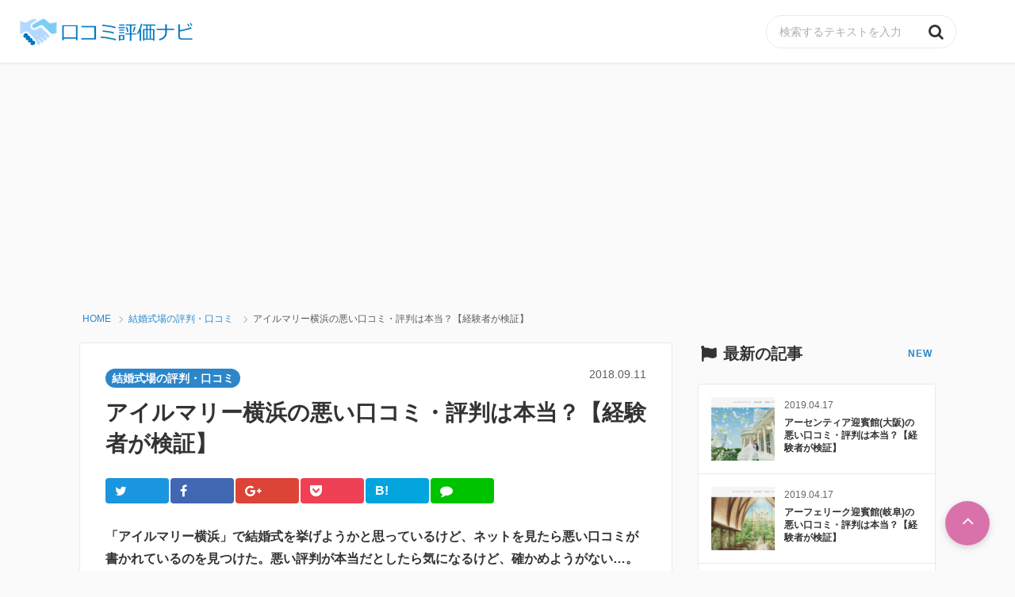

--- FILE ---
content_type: text/html; charset=UTF-8
request_url: https://kuchikomi-navi.org/review/801
body_size: 15283
content:
<!DOCTYPE html>
<!--[if lt IE 7]>
<html class="ie6" lang="ja"> <![endif]-->
<!--[if IE 7]>
<html class="i7" lang="ja"> <![endif]-->
<!--[if IE 8]>
<html class="ie" lang="ja"> <![endif]-->
<!--[if gt IE 8]><!-->
<html lang="ja">
	<!--<![endif]-->
	<head prefix="og: http://ogp.me/ns# fb: http://ogp.me/ns/fb# article: http://ogp.me/ns/article#">
<!-- Debug: Bootstrap Inserted by WordPress Twitter Bootstrap CSS plugin v3.4.1-0 http://icwp.io/w/ -->
<link rel="stylesheet" type="text/css" href="https://kuchikomi-navi.org/wp-content/plugins/wordpress-bootstrap-css/resources/bootstrap-3.4.1/css/bootstrap.css" />
<!-- / WordPress Twitter Bootstrap CSS Plugin from iControlWP. -->
		<!-- Global site tag (gtag.js) - Google Analytics -->
<script async src="https://www.googletagmanager.com/gtag/js?id=UA-25141638-13"></script>
<script>
  window.dataLayer = window.dataLayer || [];
  function gtag(){dataLayer.push(arguments);}
  gtag('js', new Date());

  gtag('config', 'UA-25141638-13');
</script>

<script async src="//pagead2.googlesyndication.com/pagead/js/adsbygoogle.js"></script>
<script>
     (adsbygoogle = window.adsbygoogle || []).push({
          google_ad_client: "ca-pub-3745971452789918",
          enable_page_level_ads: true
     });
</script>
		
		<meta charset="UTF-8" >
		<meta name="viewport" content="width=device-width,initial-scale=1.0,user-scalable=yes">
		<meta name="format-detection" content="telephone=no" >

		
		<link rel="alternate" type="application/rss+xml" title="口コミ評価ナビ RSS Feed" href="https://kuchikomi-navi.org/feed" />
		<link rel="pingback" href="https://kuchikomi-navi.org/xmlrpc.php" >
		<link rel="stylesheet" href="https://use.fontawesome.com/releases/v5.3.1/css/all.css" integrity="sha384-mzrmE5qonljUremFsqc01SB46JvROS7bZs3IO2EmfFsd15uHvIt+Y8vEf7N7fWAU" crossorigin="anonymous">
		<link rel="shortcut icon" href="https://kuchikomi-navi.org/wp-content/themes/contact-journal-theme/favicon.ico" type="image/x-icon">
		<link rel="icon" href="https://kuchikomi-navi.org/wp-content/themes/contact-journal-theme/favicon.ico" type="image/x-icon">
		<!--[if lt IE 9]>
		<script src="https://kuchikomi-navi.org/wp-content/themes/contact-journal-theme/js/html5shiv.js"></script>
		<![endif]-->
				<title>アイルマリー横浜の悪い口コミ・評判は本当？【経験者が検証】 &#8211; 口コミ評価ナビ</title>
<meta name='robots' content='max-image-preview:large' />
<link rel='dns-prefetch' href='//ajax.googleapis.com' />
<link rel='dns-prefetch' href='//cdn.jsdelivr.net' />
<link rel="alternate" title="oEmbed (JSON)" type="application/json+oembed" href="https://kuchikomi-navi.org/wp-json/oembed/1.0/embed?url=https%3A%2F%2Fkuchikomi-navi.org%2Freview%2F801" />
<link rel="alternate" title="oEmbed (XML)" type="text/xml+oembed" href="https://kuchikomi-navi.org/wp-json/oembed/1.0/embed?url=https%3A%2F%2Fkuchikomi-navi.org%2Freview%2F801&#038;format=xml" />
<!-- kuchikomi-navi.org is managing ads with Advanced Ads 2.0.16 – https://wpadvancedads.com/ --><script id="kuchi-ready">
			window.advanced_ads_ready=function(e,a){a=a||"complete";var d=function(e){return"interactive"===a?"loading"!==e:"complete"===e};d(document.readyState)?e():document.addEventListener("readystatechange",(function(a){d(a.target.readyState)&&e()}),{once:"interactive"===a})},window.advanced_ads_ready_queue=window.advanced_ads_ready_queue||[];		</script>
		<style id='wp-img-auto-sizes-contain-inline-css' type='text/css'>
img:is([sizes=auto i],[sizes^="auto," i]){contain-intrinsic-size:3000px 1500px}
/*# sourceURL=wp-img-auto-sizes-contain-inline-css */
</style>
<style id='wp-emoji-styles-inline-css' type='text/css'>

	img.wp-smiley, img.emoji {
		display: inline !important;
		border: none !important;
		box-shadow: none !important;
		height: 1em !important;
		width: 1em !important;
		margin: 0 0.07em !important;
		vertical-align: -0.1em !important;
		background: none !important;
		padding: 0 !important;
	}
/*# sourceURL=wp-emoji-styles-inline-css */
</style>
<style id='wp-block-library-inline-css' type='text/css'>
:root{--wp-block-synced-color:#7a00df;--wp-block-synced-color--rgb:122,0,223;--wp-bound-block-color:var(--wp-block-synced-color);--wp-editor-canvas-background:#ddd;--wp-admin-theme-color:#007cba;--wp-admin-theme-color--rgb:0,124,186;--wp-admin-theme-color-darker-10:#006ba1;--wp-admin-theme-color-darker-10--rgb:0,107,160.5;--wp-admin-theme-color-darker-20:#005a87;--wp-admin-theme-color-darker-20--rgb:0,90,135;--wp-admin-border-width-focus:2px}@media (min-resolution:192dpi){:root{--wp-admin-border-width-focus:1.5px}}.wp-element-button{cursor:pointer}:root .has-very-light-gray-background-color{background-color:#eee}:root .has-very-dark-gray-background-color{background-color:#313131}:root .has-very-light-gray-color{color:#eee}:root .has-very-dark-gray-color{color:#313131}:root .has-vivid-green-cyan-to-vivid-cyan-blue-gradient-background{background:linear-gradient(135deg,#00d084,#0693e3)}:root .has-purple-crush-gradient-background{background:linear-gradient(135deg,#34e2e4,#4721fb 50%,#ab1dfe)}:root .has-hazy-dawn-gradient-background{background:linear-gradient(135deg,#faaca8,#dad0ec)}:root .has-subdued-olive-gradient-background{background:linear-gradient(135deg,#fafae1,#67a671)}:root .has-atomic-cream-gradient-background{background:linear-gradient(135deg,#fdd79a,#004a59)}:root .has-nightshade-gradient-background{background:linear-gradient(135deg,#330968,#31cdcf)}:root .has-midnight-gradient-background{background:linear-gradient(135deg,#020381,#2874fc)}:root{--wp--preset--font-size--normal:16px;--wp--preset--font-size--huge:42px}.has-regular-font-size{font-size:1em}.has-larger-font-size{font-size:2.625em}.has-normal-font-size{font-size:var(--wp--preset--font-size--normal)}.has-huge-font-size{font-size:var(--wp--preset--font-size--huge)}.has-text-align-center{text-align:center}.has-text-align-left{text-align:left}.has-text-align-right{text-align:right}.has-fit-text{white-space:nowrap!important}#end-resizable-editor-section{display:none}.aligncenter{clear:both}.items-justified-left{justify-content:flex-start}.items-justified-center{justify-content:center}.items-justified-right{justify-content:flex-end}.items-justified-space-between{justify-content:space-between}.screen-reader-text{border:0;clip-path:inset(50%);height:1px;margin:-1px;overflow:hidden;padding:0;position:absolute;width:1px;word-wrap:normal!important}.screen-reader-text:focus{background-color:#ddd;clip-path:none;color:#444;display:block;font-size:1em;height:auto;left:5px;line-height:normal;padding:15px 23px 14px;text-decoration:none;top:5px;width:auto;z-index:100000}html :where(.has-border-color){border-style:solid}html :where([style*=border-top-color]){border-top-style:solid}html :where([style*=border-right-color]){border-right-style:solid}html :where([style*=border-bottom-color]){border-bottom-style:solid}html :where([style*=border-left-color]){border-left-style:solid}html :where([style*=border-width]){border-style:solid}html :where([style*=border-top-width]){border-top-style:solid}html :where([style*=border-right-width]){border-right-style:solid}html :where([style*=border-bottom-width]){border-bottom-style:solid}html :where([style*=border-left-width]){border-left-style:solid}html :where(img[class*=wp-image-]){height:auto;max-width:100%}:where(figure){margin:0 0 1em}html :where(.is-position-sticky){--wp-admin--admin-bar--position-offset:var(--wp-admin--admin-bar--height,0px)}@media screen and (max-width:600px){html :where(.is-position-sticky){--wp-admin--admin-bar--position-offset:0px}}

/*# sourceURL=wp-block-library-inline-css */
</style><style id='global-styles-inline-css' type='text/css'>
:root{--wp--preset--aspect-ratio--square: 1;--wp--preset--aspect-ratio--4-3: 4/3;--wp--preset--aspect-ratio--3-4: 3/4;--wp--preset--aspect-ratio--3-2: 3/2;--wp--preset--aspect-ratio--2-3: 2/3;--wp--preset--aspect-ratio--16-9: 16/9;--wp--preset--aspect-ratio--9-16: 9/16;--wp--preset--color--black: #000000;--wp--preset--color--cyan-bluish-gray: #abb8c3;--wp--preset--color--white: #ffffff;--wp--preset--color--pale-pink: #f78da7;--wp--preset--color--vivid-red: #cf2e2e;--wp--preset--color--luminous-vivid-orange: #ff6900;--wp--preset--color--luminous-vivid-amber: #fcb900;--wp--preset--color--light-green-cyan: #7bdcb5;--wp--preset--color--vivid-green-cyan: #00d084;--wp--preset--color--pale-cyan-blue: #8ed1fc;--wp--preset--color--vivid-cyan-blue: #0693e3;--wp--preset--color--vivid-purple: #9b51e0;--wp--preset--gradient--vivid-cyan-blue-to-vivid-purple: linear-gradient(135deg,rgb(6,147,227) 0%,rgb(155,81,224) 100%);--wp--preset--gradient--light-green-cyan-to-vivid-green-cyan: linear-gradient(135deg,rgb(122,220,180) 0%,rgb(0,208,130) 100%);--wp--preset--gradient--luminous-vivid-amber-to-luminous-vivid-orange: linear-gradient(135deg,rgb(252,185,0) 0%,rgb(255,105,0) 100%);--wp--preset--gradient--luminous-vivid-orange-to-vivid-red: linear-gradient(135deg,rgb(255,105,0) 0%,rgb(207,46,46) 100%);--wp--preset--gradient--very-light-gray-to-cyan-bluish-gray: linear-gradient(135deg,rgb(238,238,238) 0%,rgb(169,184,195) 100%);--wp--preset--gradient--cool-to-warm-spectrum: linear-gradient(135deg,rgb(74,234,220) 0%,rgb(151,120,209) 20%,rgb(207,42,186) 40%,rgb(238,44,130) 60%,rgb(251,105,98) 80%,rgb(254,248,76) 100%);--wp--preset--gradient--blush-light-purple: linear-gradient(135deg,rgb(255,206,236) 0%,rgb(152,150,240) 100%);--wp--preset--gradient--blush-bordeaux: linear-gradient(135deg,rgb(254,205,165) 0%,rgb(254,45,45) 50%,rgb(107,0,62) 100%);--wp--preset--gradient--luminous-dusk: linear-gradient(135deg,rgb(255,203,112) 0%,rgb(199,81,192) 50%,rgb(65,88,208) 100%);--wp--preset--gradient--pale-ocean: linear-gradient(135deg,rgb(255,245,203) 0%,rgb(182,227,212) 50%,rgb(51,167,181) 100%);--wp--preset--gradient--electric-grass: linear-gradient(135deg,rgb(202,248,128) 0%,rgb(113,206,126) 100%);--wp--preset--gradient--midnight: linear-gradient(135deg,rgb(2,3,129) 0%,rgb(40,116,252) 100%);--wp--preset--font-size--small: 13px;--wp--preset--font-size--medium: 20px;--wp--preset--font-size--large: 36px;--wp--preset--font-size--x-large: 42px;--wp--preset--spacing--20: 0.44rem;--wp--preset--spacing--30: 0.67rem;--wp--preset--spacing--40: 1rem;--wp--preset--spacing--50: 1.5rem;--wp--preset--spacing--60: 2.25rem;--wp--preset--spacing--70: 3.38rem;--wp--preset--spacing--80: 5.06rem;--wp--preset--shadow--natural: 6px 6px 9px rgba(0, 0, 0, 0.2);--wp--preset--shadow--deep: 12px 12px 50px rgba(0, 0, 0, 0.4);--wp--preset--shadow--sharp: 6px 6px 0px rgba(0, 0, 0, 0.2);--wp--preset--shadow--outlined: 6px 6px 0px -3px rgb(255, 255, 255), 6px 6px rgb(0, 0, 0);--wp--preset--shadow--crisp: 6px 6px 0px rgb(0, 0, 0);}:where(.is-layout-flex){gap: 0.5em;}:where(.is-layout-grid){gap: 0.5em;}body .is-layout-flex{display: flex;}.is-layout-flex{flex-wrap: wrap;align-items: center;}.is-layout-flex > :is(*, div){margin: 0;}body .is-layout-grid{display: grid;}.is-layout-grid > :is(*, div){margin: 0;}:where(.wp-block-columns.is-layout-flex){gap: 2em;}:where(.wp-block-columns.is-layout-grid){gap: 2em;}:where(.wp-block-post-template.is-layout-flex){gap: 1.25em;}:where(.wp-block-post-template.is-layout-grid){gap: 1.25em;}.has-black-color{color: var(--wp--preset--color--black) !important;}.has-cyan-bluish-gray-color{color: var(--wp--preset--color--cyan-bluish-gray) !important;}.has-white-color{color: var(--wp--preset--color--white) !important;}.has-pale-pink-color{color: var(--wp--preset--color--pale-pink) !important;}.has-vivid-red-color{color: var(--wp--preset--color--vivid-red) !important;}.has-luminous-vivid-orange-color{color: var(--wp--preset--color--luminous-vivid-orange) !important;}.has-luminous-vivid-amber-color{color: var(--wp--preset--color--luminous-vivid-amber) !important;}.has-light-green-cyan-color{color: var(--wp--preset--color--light-green-cyan) !important;}.has-vivid-green-cyan-color{color: var(--wp--preset--color--vivid-green-cyan) !important;}.has-pale-cyan-blue-color{color: var(--wp--preset--color--pale-cyan-blue) !important;}.has-vivid-cyan-blue-color{color: var(--wp--preset--color--vivid-cyan-blue) !important;}.has-vivid-purple-color{color: var(--wp--preset--color--vivid-purple) !important;}.has-black-background-color{background-color: var(--wp--preset--color--black) !important;}.has-cyan-bluish-gray-background-color{background-color: var(--wp--preset--color--cyan-bluish-gray) !important;}.has-white-background-color{background-color: var(--wp--preset--color--white) !important;}.has-pale-pink-background-color{background-color: var(--wp--preset--color--pale-pink) !important;}.has-vivid-red-background-color{background-color: var(--wp--preset--color--vivid-red) !important;}.has-luminous-vivid-orange-background-color{background-color: var(--wp--preset--color--luminous-vivid-orange) !important;}.has-luminous-vivid-amber-background-color{background-color: var(--wp--preset--color--luminous-vivid-amber) !important;}.has-light-green-cyan-background-color{background-color: var(--wp--preset--color--light-green-cyan) !important;}.has-vivid-green-cyan-background-color{background-color: var(--wp--preset--color--vivid-green-cyan) !important;}.has-pale-cyan-blue-background-color{background-color: var(--wp--preset--color--pale-cyan-blue) !important;}.has-vivid-cyan-blue-background-color{background-color: var(--wp--preset--color--vivid-cyan-blue) !important;}.has-vivid-purple-background-color{background-color: var(--wp--preset--color--vivid-purple) !important;}.has-black-border-color{border-color: var(--wp--preset--color--black) !important;}.has-cyan-bluish-gray-border-color{border-color: var(--wp--preset--color--cyan-bluish-gray) !important;}.has-white-border-color{border-color: var(--wp--preset--color--white) !important;}.has-pale-pink-border-color{border-color: var(--wp--preset--color--pale-pink) !important;}.has-vivid-red-border-color{border-color: var(--wp--preset--color--vivid-red) !important;}.has-luminous-vivid-orange-border-color{border-color: var(--wp--preset--color--luminous-vivid-orange) !important;}.has-luminous-vivid-amber-border-color{border-color: var(--wp--preset--color--luminous-vivid-amber) !important;}.has-light-green-cyan-border-color{border-color: var(--wp--preset--color--light-green-cyan) !important;}.has-vivid-green-cyan-border-color{border-color: var(--wp--preset--color--vivid-green-cyan) !important;}.has-pale-cyan-blue-border-color{border-color: var(--wp--preset--color--pale-cyan-blue) !important;}.has-vivid-cyan-blue-border-color{border-color: var(--wp--preset--color--vivid-cyan-blue) !important;}.has-vivid-purple-border-color{border-color: var(--wp--preset--color--vivid-purple) !important;}.has-vivid-cyan-blue-to-vivid-purple-gradient-background{background: var(--wp--preset--gradient--vivid-cyan-blue-to-vivid-purple) !important;}.has-light-green-cyan-to-vivid-green-cyan-gradient-background{background: var(--wp--preset--gradient--light-green-cyan-to-vivid-green-cyan) !important;}.has-luminous-vivid-amber-to-luminous-vivid-orange-gradient-background{background: var(--wp--preset--gradient--luminous-vivid-amber-to-luminous-vivid-orange) !important;}.has-luminous-vivid-orange-to-vivid-red-gradient-background{background: var(--wp--preset--gradient--luminous-vivid-orange-to-vivid-red) !important;}.has-very-light-gray-to-cyan-bluish-gray-gradient-background{background: var(--wp--preset--gradient--very-light-gray-to-cyan-bluish-gray) !important;}.has-cool-to-warm-spectrum-gradient-background{background: var(--wp--preset--gradient--cool-to-warm-spectrum) !important;}.has-blush-light-purple-gradient-background{background: var(--wp--preset--gradient--blush-light-purple) !important;}.has-blush-bordeaux-gradient-background{background: var(--wp--preset--gradient--blush-bordeaux) !important;}.has-luminous-dusk-gradient-background{background: var(--wp--preset--gradient--luminous-dusk) !important;}.has-pale-ocean-gradient-background{background: var(--wp--preset--gradient--pale-ocean) !important;}.has-electric-grass-gradient-background{background: var(--wp--preset--gradient--electric-grass) !important;}.has-midnight-gradient-background{background: var(--wp--preset--gradient--midnight) !important;}.has-small-font-size{font-size: var(--wp--preset--font-size--small) !important;}.has-medium-font-size{font-size: var(--wp--preset--font-size--medium) !important;}.has-large-font-size{font-size: var(--wp--preset--font-size--large) !important;}.has-x-large-font-size{font-size: var(--wp--preset--font-size--x-large) !important;}
/*# sourceURL=global-styles-inline-css */
</style>

<style id='classic-theme-styles-inline-css' type='text/css'>
/*! This file is auto-generated */
.wp-block-button__link{color:#fff;background-color:#32373c;border-radius:9999px;box-shadow:none;text-decoration:none;padding:calc(.667em + 2px) calc(1.333em + 2px);font-size:1.125em}.wp-block-file__button{background:#32373c;color:#fff;text-decoration:none}
/*# sourceURL=/wp-includes/css/classic-themes.min.css */
</style>
<link rel='stylesheet' id='normalize-css' href='https://kuchikomi-navi.org/wp-content/themes/contact-journal-theme/css/normalize.css?ver=1.5.9' type='text/css' media='all' />
<link rel='stylesheet' id='font-awesome-css' href='https://kuchikomi-navi.org/wp-content/themes/contact-journal-theme/css/fontawesome/css/font-awesome.min.css?ver=4.5.0' type='text/css' media='all' />
<link rel='stylesheet' id='slick-style-css' href='https://cdn.jsdelivr.net/npm/slick-carousel@1.8.1/slick/slick.css?ver=6.9' type='text/css' media='all' />
<link rel='stylesheet' id='bootstrap-css' href='https://maxcdn.bootstrapcdn.com/bootstrap/3.3.7/css/bootstrap.min.css?ver=6.9' type='text/css' media='all' />
<link rel='stylesheet' id='style-css' href='https://kuchikomi-navi.org/wp-content/themes/contact-journal-theme/css/style.css?ver=6.9' type='text/css' media='all' />
<script type="text/javascript" src="//ajax.googleapis.com/ajax/libs/jquery/1.11.3/jquery.min.js?ver=1.11.3" id="jquery-js"></script>
<link rel="https://api.w.org/" href="https://kuchikomi-navi.org/wp-json/" /><link rel="alternate" title="JSON" type="application/json" href="https://kuchikomi-navi.org/wp-json/wp/v2/posts/801" /><link rel="canonical" href="https://kuchikomi-navi.org/review/801" />
<link rel='shortlink' href='https://kuchikomi-navi.org/?p=801' />
<noscript><style>.lazyload[data-src]{display:none !important;}</style></noscript><style>.lazyload{background-image:none !important;}.lazyload:before{background-image:none !important;}</style>	</head>
	<body class="wp-singular post-template-default single single-post postid-801 single-format-standard wp-theme-contact-journal-theme aa-prefix-kuchi-" >
			<div id="st-ami">
				<div id="wrapper">
				<div id="wrapper-in">
					<header class="main-header" id="main-header">
						<div class="sitename">
							<a href="https://kuchikomi-navi.org/">
																	<p class="descr">
																			</p>
																<img src="[data-uri]" class="header-logo-image lazyload" height="40px" data-src="https://kuchikomi-navi.org/wp-content/uploads/2018/08/1_Primary_logo_on_transparent_457x63-1.png" decoding="async" data-eio-rwidth="352" data-eio-rheight="63"><noscript><img src="https://kuchikomi-navi.org/wp-content/uploads/2018/08/1_Primary_logo_on_transparent_457x63-1.png" class="header-logo-image" height="40px" data-eio="l"></noscript>
							</a>
						</div>
						<div class="header-function" id="header-toggle-nav">
							 	<div class="global-nav-menu">
 		 	</div>
 							<div class="header-searchform">
								<div id="search">
	<form method="get" id="searchform" action="https://kuchikomi-navi.org/">
		<div class="c-search-form">
			<label class="hidden" for="s">
							</label>
			<input type="text" placeholder="検索するテキストを入力" value="" name="s" id="s" class="search-form-input" />
			<button type="submit" name="action" value="search" id="searchsubmit" class="search-form-submit">
				<i class="fa fa-search"></i>
			</button>
		</div>
	</form>
</div>
<!-- /stinger -->
							</div>
						</div>
												<div class="menu-toggle" id="menu-toggle">
							<span class="icon"></span>
							<span class="label">MENU</span>
						</div>
					</header>
					<div id="content-w">

<div id="content" class="clearfix">

	<div class="container">
		<!-- ぱんくず -->
		<section id="breadcrumb" class="bread-crumb">
		<ol itemscope itemtype="http://schema.org/BreadcrumbList">
				 <li itemprop="itemListElement" itemscope
		itemtype="http://schema.org/ListItem"><a href="https://kuchikomi-navi.org" itemprop="item"><span itemprop="name">HOME</span></a><meta itemprop="position" content="1" /></li>
							<li itemprop="itemListElement" itemscope
		itemtype="http://schema.org/ListItem"><a href="https://kuchikomi-navi.org/category/wedding" itemprop="item">
				<span itemprop="name">結婚式場の評判・口コミ</span> </a><meta itemprop="position" content="2" /></li>
						<li itemprop="itemListElement" itemscope
	itemtype="http://schema.org/ListItem">アイルマリー横浜の悪い口コミ・評判は本当？【経験者が検証】</li>
		</ol>
		</section>
		<!--/ ぱんくず -->
	<div id="contentInner" class="main-column-container">

		<div class="st-main">



			<div id="post-801" class="l-post-article post-801 post type-post status-publish format-standard has-post-thumbnail hentry category-wedding">
				<article class="post-content">
					<!--ループ開始 -->
										<header class="post-header">
						<div class="c-post-header-meta">
														<p class="st-catgroup">
							<a href="https://kuchikomi-navi.org/category/wedding" title="View all posts in 結婚式場の評判・口コミ" rel="category tag" class="category-tag"><span class="catname st-catid4">結婚式場の評判・口コミ</span></a>							</p>
														<time class="posted-date" datetime="2018-09-11T20:07:39+0900">2018.09.11</time>
						</div>
						<h1 class="post-title">アイルマリー横浜の悪い口コミ・評判は本当？【経験者が検証】</h1>
						<div class="c-share-box">
								<div class="sns sns-share-list">
	<ul class="clearfix">
		<!--ツイートボタン-->
		<li class="twitter">
		<a onclick="window.open('//twitter.com/intent/tweet?url=https%3A%2F%2Fkuchikomi-navi.org%2Freview%2F801&text=%E3%82%A2%E3%82%A4%E3%83%AB%E3%83%9E%E3%83%AA%E3%83%BC%E6%A8%AA%E6%B5%9C%E3%81%AE%E6%82%AA%E3%81%84%E5%8F%A3%E3%82%B3%E3%83%9F%E3%83%BB%E8%A9%95%E5%88%A4%E3%81%AF%E6%9C%AC%E5%BD%93%EF%BC%9F%E3%80%90%E7%B5%8C%E9%A8%93%E8%80%85%E3%81%8C%E6%A4%9C%E8%A8%BC%E3%80%91&tw_p=tweetbutton', '', 'width=500,height=450'); return false;"><i class="fa fa-twitter"></i><span class="snstext " >Twitter</span></a>
		</li>

		<!--Facebookボタン-->
		<li class="facebook">
		<a href="//www.facebook.com/sharer.php?src=bm&u=https%3A%2F%2Fkuchikomi-navi.org%2Freview%2F801&t=%E3%82%A2%E3%82%A4%E3%83%AB%E3%83%9E%E3%83%AA%E3%83%BC%E6%A8%AA%E6%B5%9C%E3%81%AE%E6%82%AA%E3%81%84%E5%8F%A3%E3%82%B3%E3%83%9F%E3%83%BB%E8%A9%95%E5%88%A4%E3%81%AF%E6%9C%AC%E5%BD%93%EF%BC%9F%E3%80%90%E7%B5%8C%E9%A8%93%E8%80%85%E3%81%8C%E6%A4%9C%E8%A8%BC%E3%80%91" target="_blank"><i class="fa fa-facebook"></i><span class="snstext " >Facebook</span>
		</a>
		</li>

		<!--Google+1ボタン-->
		<li class="googleplus">
		<a href="https://plus.google.com/share?url=https%3A%2F%2Fkuchikomi-navi.org%2Freview%2F801" target="_blank"><i class="fa fa-google-plus"></i><span class="snstext " >Google+</span></a>
		</li>

		<!--ポケットボタン-->
		<li class="pocket">
		<a onclick="window.open('//getpocket.com/edit?url=https%3A%2F%2Fkuchikomi-navi.org%2Freview%2F801&title=%E3%82%A2%E3%82%A4%E3%83%AB%E3%83%9E%E3%83%AA%E3%83%BC%E6%A8%AA%E6%B5%9C%E3%81%AE%E6%82%AA%E3%81%84%E5%8F%A3%E3%82%B3%E3%83%9F%E3%83%BB%E8%A9%95%E5%88%A4%E3%81%AF%E6%9C%AC%E5%BD%93%EF%BC%9F%E3%80%90%E7%B5%8C%E9%A8%93%E8%80%85%E3%81%8C%E6%A4%9C%E8%A8%BC%E3%80%91', '', 'width=500,height=350'); return false;"><i class="fa fa-get-pocket"></i><span class="snstext " >Pocket</span></a></li>

		<!--はてブボタン-->
		<li class="hatebu">
			<a href="//b.hatena.ne.jp/entry/https://kuchikomi-navi.org/review/801" class="hatena-bookmark-button" data-hatena-bookmark-layout="simple" title="アイルマリー横浜の悪い口コミ・評判は本当？【経験者が検証】"><span style="font-weight:bold" class="fa-hatena">B!</span><span class="snstext " >はてブ</span>
			</a><script type="text/javascript" src="//b.st-hatena.com/js/bookmark_button.js" charset="utf-8" async="async"></script>

		</li>

		<!--LINEボタン-->
		<li class="line">
		<a href="//line.me/R/msg/text/?%E3%82%A2%E3%82%A4%E3%83%AB%E3%83%9E%E3%83%AA%E3%83%BC%E6%A8%AA%E6%B5%9C%E3%81%AE%E6%82%AA%E3%81%84%E5%8F%A3%E3%82%B3%E3%83%9F%E3%83%BB%E8%A9%95%E5%88%A4%E3%81%AF%E6%9C%AC%E5%BD%93%EF%BC%9F%E3%80%90%E7%B5%8C%E9%A8%93%E8%80%85%E3%81%8C%E6%A4%9C%E8%A8%BC%E3%80%91%0Ahttps%3A%2F%2Fkuchikomi-navi.org%2Freview%2F801" target="_blank"><i class="fa fa-comment" aria-hidden="true"></i><span class="snstext" >LINE</span></a>
		</li>
	</ul>

	</div>
						</div>
					</header>
					<div class="post-article-detail">
						<p><strong>「アイルマリー横浜」で結婚式を挙げようかと思っているけど、ネットを見たら悪い口コミが書かれているのを見つけた。悪い評判が本当だとしたら気になるけど、確かめようがない…。</strong></p>
<p>と悩んでいる方のために、アイルマリー横浜で実際に結婚式を挙げた方に、ネットに書かれているネガティブな口コミをいくつか調べ、感想を教えてもらいました。<em>アイルマリー横浜の結婚式場としての評判はどうなのか？</em>を知りたい方はぜひチェックしてみてください。</p>
<div class="kuchi-" id="kuchi-4151458885"><img src="[data-uri]" width="100%" data-src="https://kuchikomi-navi.org/wp-content/uploads/2018/09/アイルマリー.png" decoding="async" class="lazyload" data-eio-rwidth="1131" data-eio-rheight="587"><noscript><img src="https://kuchikomi-navi.org/wp-content/uploads/2018/09/アイルマリー.png" width="100%" data-eio="l"></noscript>
<center><font size="-1" color="#999">※公式サイトより引用</font></center>
<br>
<script async src="https://pagead2.googlesyndication.com/pagead/js/adsbygoogle.js"></script>
<!-- 口コミ評価ナビディスプレイ -->
<ins class="adsbygoogle"
     style="display:block"
     data-ad-client="ca-pub-3745971452789918"
     data-ad-slot="3353940359"
     data-ad-format="auto"
     data-full-width-responsive="true"></ins>
<script>
     (adsbygoogle = window.adsbygoogle || []).push({});
</script></div><h2>レビュワーのプロフィール</h2>
<div class="panel panel-primary">
<div class="panel-body">
<ul>
<li>性別・年齢：30代女性
<li>結婚式を挙げた年：2017年
<li>結婚式場：アイルマリー横浜</ul>
</div>
</div>
<div class="kuchi-_2" id="kuchi-1371239294"><script async src="//pagead2.googlesyndication.com/pagead/js/adsbygoogle.js"></script>
<!-- 口コミ評価ナビ -->
<ins class="adsbygoogle"
     style="display:block"
     data-ad-client="ca-pub-3745971452789918"
     data-ad-slot="6126746301"
     data-ad-format="rectangle"
     data-full-width-responsive="true"></ins>
<script>
(adsbygoogle = window.adsbygoogle || []).push({});
</script></div><h2>アイルマリー横浜の評判「披露宴の入場タイミングの把握不足」</h2>
<div class=interviwer>－－まずはこちらの口コミをご覧ください。</div>
<blockquote><p>私たちの披露宴の入場がオープニングムービーと連動した演出で、ムービー内で扉が開くカウントダウンをして実際に扉が開いて入場という演出だったのですが、扉を開けるスタッフの方が把握しておらず3・2・1！！！のカウントダウンとずれて扉があきました。とても重要な役割だしそのスタッフの方に伝達がいっていなかったのも信じられません。またあのもやもやした気持ちになるのが嫌で今だに披露宴DVDは見ていません。（編集部一部修正）</p>
<div class="url">引用：<a href="https://www.weddingpark.net/00001060/kuchikomi/461907/" target="_blank" rel="nofollow">https://www.weddingpark.net/00001060/kuchikomi/461907/</a></div>
</blockquote>
<div class=interviwer>－－披露宴の入場タイミングの把握不足という口コミ・評判に対し、どのように感じますか？</div>
<p>とても同意できます。</p>
<p>披露宴の入場が、とても重要な事は式場関係者は百も承知のはずです。凝った演出をしようと、わざわざお金をかけてオープニングムービーを依頼しているはずなので、もし自分達が当事者であれば物凄く残念で怒りも沸いてくると思います。幸い、私達の式では、ノーマルな入場だったので特に問題はありませんでした。<br />
一生に一度の事なので、打ち合わせは万全にして頂き、新郎新婦、親族、参列者皆が満足行く様に努めてほしいと思います。また、その後の式場関係者の対応はどうだったのかが、とても気になりました。</p>
<div class="kuchi-3" id="kuchi-302600443"><script async src="//pagead2.googlesyndication.com/pagead/js/adsbygoogle.js"></script>
<!-- 口コミ評価ナビ -->
<ins class="adsbygoogle"
     style="display:block"
     data-ad-client="ca-pub-3745971452789918"
     data-ad-slot="6126746301"
     data-ad-format="rectangle"
     data-full-width-responsive="true"></ins>
<script>
(adsbygoogle = window.adsbygoogle || []).push({});
</script></div><h2>アイルマリー横浜の評判「進行上急いでいてバタバタしていた」</h2>
<div class=interviwer>－－続いて、こちらのコメントをご紹介します。</div>
<blockquote><p>お辞儀のタイミングや次の段取りをわかりやすく説明してくれたのでスムーズに進行できました。ただ、進行上急いでいるのかバタバタした感じはありました。</p>
<div class="url">引用：<a href="https://www.mwed.jp/hall/10470/rev/1351108/" target="_blank" rel="nofollow">https://www.mwed.jp/hall/10470/rev/1351108/</a></div>
</blockquote>
<div class=interviwer>－－こちらの評判についてはどう思いますか？</div>
<p>かなり同意できます。</p>
<p>チャペルでの式と披露宴を行いましたが、披露宴の進行のスピードが早く目まぐるしい感じがしました。入場をし、来賓のあいさつ後、あっと言う間にケーキカット、そしてすぐにお色直しになった印象です。もう少し参列者の方達とゆっくりと話せ、お料理も頂けたら良かったと思います。この状態であれば、私達のお料理は少なくしても良かったのではないかとも思いました。<br />
披露宴後は、次の予定があったようで、扉の奥ではバタバタと片付けをしている様子が分かったので、少し冷めてしまいました。</p>
<div class="kuchi-_4" id="kuchi-314127829"><script async src="//pagead2.googlesyndication.com/pagead/js/adsbygoogle.js"></script>
<ins class="adsbygoogle"
     style="display:block; text-align:center;"
     data-ad-layout="in-article"
     data-ad-format="fluid"
     data-ad-client="ca-pub-3745971452789918"
     data-ad-slot="3175658644"></ins>
<script>
     (adsbygoogle = window.adsbygoogle || []).push({});
</script></div><h2>アイルマリー横浜の総合評価</h2>
<div class=interviwer>－－あなたはアイルマリー横浜で結婚式を挙げてよかったと思いますか？</div>
<p>はい、そう思います。</p>
<p>式場のステンドグラスがとても綺麗でした。式場、披露宴以外の部分も細部までこだわりを感じられる内装でした。披露宴会場の2階から下りられる演出は楽しかったです。お料理が美味しかったです。エシレバターも最高でした。また、どうしてもメインは和牛ステーキが良かったので、それぞれのお料理がアップグレード出来たのも良かったです。<br />
残念だったのは、他の会場もそうなのかもしれませんが、初めに申込をしたプランから、細かい部分の変更が出来なかった事です。タイムスケジュールがタイトだった事です。当初の予定よりも参列者が増えましたが、少し披露宴会場が狭く感じた事です。もちろんキャパ内の人数でしたが。お花のグレードの差がありすぎだと思いました。その部分はなるべく予算を抑えた所でしたが、(確か下から2番目)高砂が寂しすぎました。専門の方との打ち合わせでしたが、イメージが伝わらなかったかもしれません。</p>
<div class="kuchi-_3" id="kuchi-1515903375"><script async src="//pagead2.googlesyndication.com/pagead/js/adsbygoogle.js"></script>
<!-- 口コミ評価ナビ(リンク広告) -->
<ins class="adsbygoogle"
     style="display:block"
     data-ad-client="ca-pub-3745971452789918"
     data-ad-slot="2245720353"
     data-ad-format="link"
     data-full-width-responsive="true"></ins>
<script>
(adsbygoogle = window.adsbygoogle || []).push({});
</script>
<script async src="//pagead2.googlesyndication.com/pagead/js/adsbygoogle.js"></script>
<!-- 口コミ評価ナビレスポンシブ -->
<ins class="adsbygoogle"
     style="display:block"
     data-ad-client="ca-pub-3745971452789918"
     data-ad-slot="6126746301"
     data-ad-format="auto"
     data-full-width-responsive="true"></ins>
<script>
(adsbygoogle = window.adsbygoogle || []).push({});
</script></div><h2>アイルマリー横浜の基本情報</h2>
<div class="info_company">
<ul>
<li>会社名：株式会社昭特製作所
<li>本社住所：〒213-0002 神奈川県川崎市高津区二子６丁目１０−１０
<li>URL：<a href="http://illmarry.net/" target="_blank">http://illmarry.net/</a></ul>
</div>


<script async src="https://pagead2.googlesyndication.com/pagead/js/adsbygoogle.js"></script>
<ins class="adsbygoogle"
     style="display:block"
     data-ad-format="autorelaxed"
     data-ad-client="ca-pub-3745971452789918"
     data-ad-slot="8662866221"></ins>
<script>
     (adsbygoogle = window.adsbygoogle || []).push({});
</script>


					</div>
										<div class="post-article-footer">
						<div class="c-share-box">
								<div class="sns sns-share-list">
	<ul class="clearfix">
		<!--ツイートボタン-->
		<li class="twitter">
		<a onclick="window.open('//twitter.com/intent/tweet?url=https%3A%2F%2Fkuchikomi-navi.org%2Freview%2F801&text=%E3%82%A2%E3%82%A4%E3%83%AB%E3%83%9E%E3%83%AA%E3%83%BC%E6%A8%AA%E6%B5%9C%E3%81%AE%E6%82%AA%E3%81%84%E5%8F%A3%E3%82%B3%E3%83%9F%E3%83%BB%E8%A9%95%E5%88%A4%E3%81%AF%E6%9C%AC%E5%BD%93%EF%BC%9F%E3%80%90%E7%B5%8C%E9%A8%93%E8%80%85%E3%81%8C%E6%A4%9C%E8%A8%BC%E3%80%91&tw_p=tweetbutton', '', 'width=500,height=450'); return false;"><i class="fa fa-twitter"></i><span class="snstext " >Twitter</span></a>
		</li>

		<!--Facebookボタン-->
		<li class="facebook">
		<a href="//www.facebook.com/sharer.php?src=bm&u=https%3A%2F%2Fkuchikomi-navi.org%2Freview%2F801&t=%E3%82%A2%E3%82%A4%E3%83%AB%E3%83%9E%E3%83%AA%E3%83%BC%E6%A8%AA%E6%B5%9C%E3%81%AE%E6%82%AA%E3%81%84%E5%8F%A3%E3%82%B3%E3%83%9F%E3%83%BB%E8%A9%95%E5%88%A4%E3%81%AF%E6%9C%AC%E5%BD%93%EF%BC%9F%E3%80%90%E7%B5%8C%E9%A8%93%E8%80%85%E3%81%8C%E6%A4%9C%E8%A8%BC%E3%80%91" target="_blank"><i class="fa fa-facebook"></i><span class="snstext " >Facebook</span>
		</a>
		</li>

		<!--Google+1ボタン-->
		<li class="googleplus">
		<a href="https://plus.google.com/share?url=https%3A%2F%2Fkuchikomi-navi.org%2Freview%2F801" target="_blank"><i class="fa fa-google-plus"></i><span class="snstext " >Google+</span></a>
		</li>

		<!--ポケットボタン-->
		<li class="pocket">
		<a onclick="window.open('//getpocket.com/edit?url=https%3A%2F%2Fkuchikomi-navi.org%2Freview%2F801&title=%E3%82%A2%E3%82%A4%E3%83%AB%E3%83%9E%E3%83%AA%E3%83%BC%E6%A8%AA%E6%B5%9C%E3%81%AE%E6%82%AA%E3%81%84%E5%8F%A3%E3%82%B3%E3%83%9F%E3%83%BB%E8%A9%95%E5%88%A4%E3%81%AF%E6%9C%AC%E5%BD%93%EF%BC%9F%E3%80%90%E7%B5%8C%E9%A8%93%E8%80%85%E3%81%8C%E6%A4%9C%E8%A8%BC%E3%80%91', '', 'width=500,height=350'); return false;"><i class="fa fa-get-pocket"></i><span class="snstext " >Pocket</span></a></li>

		<!--はてブボタン-->
		<li class="hatebu">
			<a href="//b.hatena.ne.jp/entry/https://kuchikomi-navi.org/review/801" class="hatena-bookmark-button" data-hatena-bookmark-layout="simple" title="アイルマリー横浜の悪い口コミ・評判は本当？【経験者が検証】"><span style="font-weight:bold" class="fa-hatena">B!</span><span class="snstext " >はてブ</span>
			</a><script type="text/javascript" src="//b.st-hatena.com/js/bookmark_button.js" charset="utf-8" async="async"></script>

		</li>

		<!--LINEボタン-->
		<li class="line">
		<a href="//line.me/R/msg/text/?%E3%82%A2%E3%82%A4%E3%83%AB%E3%83%9E%E3%83%AA%E3%83%BC%E6%A8%AA%E6%B5%9C%E3%81%AE%E6%82%AA%E3%81%84%E5%8F%A3%E3%82%B3%E3%83%9F%E3%83%BB%E8%A9%95%E5%88%A4%E3%81%AF%E6%9C%AC%E5%BD%93%EF%BC%9F%E3%80%90%E7%B5%8C%E9%A8%93%E8%80%85%E3%81%8C%E6%A4%9C%E8%A8%BC%E3%80%91%0Ahttps%3A%2F%2Fkuchikomi-navi.org%2Freview%2F801" target="_blank"><i class="fa fa-comment" aria-hidden="true"></i><span class="snstext" >LINE</span></a>
		</li>
	</ul>

	</div>
						</div>
					</div>
				<!--例-->
														<!--ループ終了-->
			</article>
			<!--ページナビ-->
			<div class="p-navi post-article-footer-nav">
											<div class="footer-nav-block prev-nav">
							<a href="https://kuchikomi-navi.org/review/799">
								<span class="footer-nav-block-label prev-post-label">前の記事</span>
								<p class="post-title">
									ホテルニューオータニ長岡ウエディングの悪い口コミ・評判は本当？【経験者が検証】								</p>
							</a>
						</div>
																<div class="footer-nav-block next-nav">
							<a href="https://kuchikomi-navi.org/review/803">
								<span class="footer-nav-block-label prev-post-label">次の記事</span>
								<p class="post-title">
									ヒルトン大阪の悪い口コミ・評判は本当？【経験者が検証】								</p>
							</a>
						</div>
								</div>
					<div class="st-aside">

						

						<!--関連記事-->
						<aside class="l-related-posts">
	<h3 class="related-posts-title">
		<i class="far fa-hand-point-right"></i>
		こちらの記事も読まれています
	</h3>
	<div class="related-posts-content">
			<div class="related-post-list">
									<article class="related-post-item">
							<a href="https://kuchikomi-navi.org/review/793">
							<div class="related-thumb-wrapper">
																	<img width="150" height="150" src="[data-uri]" class="attachment-thumbnail size-thumbnail wp-post-image lazyload" alt="" decoding="async"   data-src="https://kuchikomi-navi.org/wp-content/uploads/2018/09/ハイアット-150x150.png" data-srcset="https://kuchikomi-navi.org/wp-content/uploads/2018/09/ハイアット-150x150.png 150w, https://kuchikomi-navi.org/wp-content/uploads/2018/09/ハイアット-100x100.png 100w, https://kuchikomi-navi.org/wp-content/uploads/2018/09/ハイアット-110x110.png 110w" data-sizes="auto" data-eio-rwidth="150" data-eio-rheight="150" /><noscript><img width="150" height="150" src="https://kuchikomi-navi.org/wp-content/uploads/2018/09/ハイアット-150x150.png" class="attachment-thumbnail size-thumbnail wp-post-image" alt="" decoding="async" srcset="https://kuchikomi-navi.org/wp-content/uploads/2018/09/ハイアット-150x150.png 150w, https://kuchikomi-navi.org/wp-content/uploads/2018/09/ハイアット-100x100.png 100w, https://kuchikomi-navi.org/wp-content/uploads/2018/09/ハイアット-110x110.png 110w" sizes="(max-width: 150px) 100vw, 150px" data-eio="l" /></noscript>															</div>
							</a>
							<div class="related-post-category">
								<a href="https://kuchikomi-navi.org/category/wedding" class="category-link-tag">結婚式場の評判・口コミ</a>							</div>
						<a href="https://kuchikomi-navi.org/review/793">
							<div class="related-post-item-text">
								<h4 class="related-post-item-title">ハイアットリージェンシー大阪の悪い口コミ・評判は本当？【経験者が検証】</h4>
							</div>
						</a>
					</article>
									<article class="related-post-item">
							<a href="https://kuchikomi-navi.org/review/2768">
							<div class="related-thumb-wrapper">
																	<img width="150" height="150" src="[data-uri]" class="attachment-thumbnail size-thumbnail wp-post-image lazyload" alt="" decoding="async"   data-src="https://kuchikomi-navi.org/wp-content/uploads/2018/10/浜名湖-150x150.png" data-srcset="https://kuchikomi-navi.org/wp-content/uploads/2018/10/浜名湖-150x150.png 150w, https://kuchikomi-navi.org/wp-content/uploads/2018/10/浜名湖-100x100.png 100w, https://kuchikomi-navi.org/wp-content/uploads/2018/10/浜名湖-160x160.png 160w" data-sizes="auto" data-eio-rwidth="150" data-eio-rheight="150" /><noscript><img width="150" height="150" src="https://kuchikomi-navi.org/wp-content/uploads/2018/10/浜名湖-150x150.png" class="attachment-thumbnail size-thumbnail wp-post-image" alt="" decoding="async" srcset="https://kuchikomi-navi.org/wp-content/uploads/2018/10/浜名湖-150x150.png 150w, https://kuchikomi-navi.org/wp-content/uploads/2018/10/浜名湖-100x100.png 100w, https://kuchikomi-navi.org/wp-content/uploads/2018/10/浜名湖-160x160.png 160w" sizes="(max-width: 150px) 100vw, 150px" data-eio="l" /></noscript>															</div>
							</a>
							<div class="related-post-category">
								<a href="https://kuchikomi-navi.org/category/wedding" class="category-link-tag">結婚式場の評判・口コミ</a>							</div>
						<a href="https://kuchikomi-navi.org/review/2768">
							<div class="related-post-item-text">
								<h4 class="related-post-item-title">浜名湖オーベルジュキャトルセゾンの悪い口コミ・評判は本当？【経験者が検証】</h4>
							</div>
						</a>
					</article>
									<article class="related-post-item">
							<a href="https://kuchikomi-navi.org/review/789">
							<div class="related-thumb-wrapper">
																	<img width="150" height="150" src="[data-uri]" class="attachment-thumbnail size-thumbnail wp-post-image lazyload" alt="" decoding="async"   data-src="https://kuchikomi-navi.org/wp-content/uploads/2018/09/ジャルダン-150x150.png" data-srcset="https://kuchikomi-navi.org/wp-content/uploads/2018/09/ジャルダン-150x150.png 150w, https://kuchikomi-navi.org/wp-content/uploads/2018/09/ジャルダン-100x100.png 100w, https://kuchikomi-navi.org/wp-content/uploads/2018/09/ジャルダン-110x110.png 110w" data-sizes="auto" data-eio-rwidth="150" data-eio-rheight="150" /><noscript><img width="150" height="150" src="https://kuchikomi-navi.org/wp-content/uploads/2018/09/ジャルダン-150x150.png" class="attachment-thumbnail size-thumbnail wp-post-image" alt="" decoding="async" srcset="https://kuchikomi-navi.org/wp-content/uploads/2018/09/ジャルダン-150x150.png 150w, https://kuchikomi-navi.org/wp-content/uploads/2018/09/ジャルダン-100x100.png 100w, https://kuchikomi-navi.org/wp-content/uploads/2018/09/ジャルダン-110x110.png 110w" sizes="(max-width: 150px) 100vw, 150px" data-eio="l" /></noscript>															</div>
							</a>
							<div class="related-post-category">
								<a href="https://kuchikomi-navi.org/category/wedding" class="category-link-tag">結婚式場の評判・口コミ</a>							</div>
						<a href="https://kuchikomi-navi.org/review/789">
							<div class="related-post-item-text">
								<h4 class="related-post-item-title">ジャルダン・ドゥ・ボヌールの悪い口コミ・評判は本当？【経験者が検証】</h4>
							</div>
						</a>
					</article>
									<article class="related-post-item">
							<a href="https://kuchikomi-navi.org/review/2759">
							<div class="related-thumb-wrapper">
																	<img width="150" height="150" src="[data-uri]" class="attachment-thumbnail size-thumbnail wp-post-image lazyload" alt="" decoding="async"   data-src="https://kuchikomi-navi.org/wp-content/uploads/2018/09/椿山荘-150x150.png" data-srcset="https://kuchikomi-navi.org/wp-content/uploads/2018/09/椿山荘-150x150.png 150w, https://kuchikomi-navi.org/wp-content/uploads/2018/09/椿山荘-100x100.png 100w, https://kuchikomi-navi.org/wp-content/uploads/2018/09/椿山荘-110x110.png 110w" data-sizes="auto" data-eio-rwidth="150" data-eio-rheight="150" /><noscript><img width="150" height="150" src="https://kuchikomi-navi.org/wp-content/uploads/2018/09/椿山荘-150x150.png" class="attachment-thumbnail size-thumbnail wp-post-image" alt="" decoding="async" srcset="https://kuchikomi-navi.org/wp-content/uploads/2018/09/椿山荘-150x150.png 150w, https://kuchikomi-navi.org/wp-content/uploads/2018/09/椿山荘-100x100.png 100w, https://kuchikomi-navi.org/wp-content/uploads/2018/09/椿山荘-110x110.png 110w" sizes="(max-width: 150px) 100vw, 150px" data-eio="l" /></noscript>															</div>
							</a>
							<div class="related-post-category">
								<a href="https://kuchikomi-navi.org/category/wedding" class="category-link-tag">結婚式場の評判・口コミ</a>							</div>
						<a href="https://kuchikomi-navi.org/review/2759">
							<div class="related-post-item-text">
								<h4 class="related-post-item-title">ホテル椿山荘東京の悪い口コミ・評判は本当？【経験者が検証】</h4>
							</div>
						</a>
					</article>
									<article class="related-post-item">
							<a href="https://kuchikomi-navi.org/review/761">
							<div class="related-thumb-wrapper">
																	<img width="150" height="150" src="[data-uri]" class="attachment-thumbnail size-thumbnail wp-post-image lazyload" alt="" decoding="async"   data-src="https://kuchikomi-navi.org/wp-content/uploads/2018/09/アーカンジェル-150x150.png" data-srcset="https://kuchikomi-navi.org/wp-content/uploads/2018/09/アーカンジェル-150x150.png 150w, https://kuchikomi-navi.org/wp-content/uploads/2018/09/アーカンジェル-100x100.png 100w, https://kuchikomi-navi.org/wp-content/uploads/2018/09/アーカンジェル-110x110.png 110w" data-sizes="auto" data-eio-rwidth="150" data-eio-rheight="150" /><noscript><img width="150" height="150" src="https://kuchikomi-navi.org/wp-content/uploads/2018/09/アーカンジェル-150x150.png" class="attachment-thumbnail size-thumbnail wp-post-image" alt="" decoding="async" srcset="https://kuchikomi-navi.org/wp-content/uploads/2018/09/アーカンジェル-150x150.png 150w, https://kuchikomi-navi.org/wp-content/uploads/2018/09/アーカンジェル-100x100.png 100w, https://kuchikomi-navi.org/wp-content/uploads/2018/09/アーカンジェル-110x110.png 110w" sizes="(max-width: 150px) 100vw, 150px" data-eio="l" /></noscript>															</div>
							</a>
							<div class="related-post-category">
								<a href="https://kuchikomi-navi.org/category/wedding" class="category-link-tag">結婚式場の評判・口コミ</a>							</div>
						<a href="https://kuchikomi-navi.org/review/761">
							<div class="related-post-item-text">
								<h4 class="related-post-item-title">アーカンジェル代官山の悪い口コミ・評判は本当？【経験者が検証】</h4>
							</div>
						</a>
					</article>
									<article class="related-post-item">
							<a href="https://kuchikomi-navi.org/review/381">
							<div class="related-thumb-wrapper">
																	<img width="150" height="150" src="[data-uri]" class="attachment-thumbnail size-thumbnail wp-post-image lazyload" alt="" decoding="async"   data-src="https://kuchikomi-navi.org/wp-content/uploads/2018/09/奈良公園-150x150.png" data-srcset="https://kuchikomi-navi.org/wp-content/uploads/2018/09/奈良公園-150x150.png 150w, https://kuchikomi-navi.org/wp-content/uploads/2018/09/奈良公園-100x100.png 100w, https://kuchikomi-navi.org/wp-content/uploads/2018/09/奈良公園-110x110.png 110w" data-sizes="auto" data-eio-rwidth="150" data-eio-rheight="150" /><noscript><img width="150" height="150" src="https://kuchikomi-navi.org/wp-content/uploads/2018/09/奈良公園-150x150.png" class="attachment-thumbnail size-thumbnail wp-post-image" alt="" decoding="async" srcset="https://kuchikomi-navi.org/wp-content/uploads/2018/09/奈良公園-150x150.png 150w, https://kuchikomi-navi.org/wp-content/uploads/2018/09/奈良公園-100x100.png 100w, https://kuchikomi-navi.org/wp-content/uploads/2018/09/奈良公園-110x110.png 110w" sizes="(max-width: 150px) 100vw, 150px" data-eio="l" /></noscript>															</div>
							</a>
							<div class="related-post-category">
								<a href="https://kuchikomi-navi.org/category/wedding" class="category-link-tag">結婚式場の評判・口コミ</a>							</div>
						<a href="https://kuchikomi-navi.org/review/381">
							<div class="related-post-item-text">
								<h4 class="related-post-item-title">KOTOWA 奈良公園 Premium Viewの悪い口コミ・評判は本当？【経験者が検証】</h4>
							</div>
						</a>
					</article>
							</div>
	</div>
</aside>

					</div><!-- /st-aside -->

			</div>
			<!--/post-->

		</div><!-- /st-main -->
	</div>
	<!-- /#contentInner -->
	<div class="side-column-container">
		<div id="side" class="l-sidebar">
	<div class="sidebar-content">

							<div class="c-side-widget widget_newly_post">
	<p class="side-widget-title">最新の記事</p>
				<ul class="new-post-list aside-post-list">
							<li class="aside-article-item">
					<a href="https://kuchikomi-navi.org/review/2787">
						<div class="thumb-wrapper">
															<img width="160" height="160" src="[data-uri]" class="attachment-st_thumb160 size-st_thumb160 wp-post-image lazyload" alt="" decoding="async"   data-src="https://kuchikomi-navi.org/wp-content/uploads/2018/10/アーセンティア大阪-160x160.png" data-srcset="https://kuchikomi-navi.org/wp-content/uploads/2018/10/アーセンティア大阪-160x160.png 160w, https://kuchikomi-navi.org/wp-content/uploads/2018/10/アーセンティア大阪-150x150.png 150w, https://kuchikomi-navi.org/wp-content/uploads/2018/10/アーセンティア大阪-100x100.png 100w" data-sizes="auto" data-eio-rwidth="160" data-eio-rheight="160" /><noscript><img width="160" height="160" src="https://kuchikomi-navi.org/wp-content/uploads/2018/10/アーセンティア大阪-160x160.png" class="attachment-st_thumb160 size-st_thumb160 wp-post-image" alt="" decoding="async" srcset="https://kuchikomi-navi.org/wp-content/uploads/2018/10/アーセンティア大阪-160x160.png 160w, https://kuchikomi-navi.org/wp-content/uploads/2018/10/アーセンティア大阪-150x150.png 150w, https://kuchikomi-navi.org/wp-content/uploads/2018/10/アーセンティア大阪-100x100.png 100w" sizes="(max-width: 160px) 100vw, 160px" data-eio="l" /></noscript>													</div>
						<div class="aside-article-item-text">
							<p class="posted-date">2019.04.17</p>
							<p class="aside-article-title">アーセンティア迎賓館(大阪)の悪い口コミ・評判は本当？【経験者が検証】</p>
						</div>
					</a>
				</li>
											<li class="aside-article-item">
					<a href="https://kuchikomi-navi.org/review/2786">
						<div class="thumb-wrapper">
															<img width="160" height="160" src="[data-uri]" class="attachment-st_thumb160 size-st_thumb160 wp-post-image lazyload" alt="" decoding="async"   data-src="https://kuchikomi-navi.org/wp-content/uploads/2018/10/アーフェリーク-160x160.png" data-srcset="https://kuchikomi-navi.org/wp-content/uploads/2018/10/アーフェリーク-160x160.png 160w, https://kuchikomi-navi.org/wp-content/uploads/2018/10/アーフェリーク-150x150.png 150w, https://kuchikomi-navi.org/wp-content/uploads/2018/10/アーフェリーク-100x100.png 100w" data-sizes="auto" data-eio-rwidth="160" data-eio-rheight="160" /><noscript><img width="160" height="160" src="https://kuchikomi-navi.org/wp-content/uploads/2018/10/アーフェリーク-160x160.png" class="attachment-st_thumb160 size-st_thumb160 wp-post-image" alt="" decoding="async" srcset="https://kuchikomi-navi.org/wp-content/uploads/2018/10/アーフェリーク-160x160.png 160w, https://kuchikomi-navi.org/wp-content/uploads/2018/10/アーフェリーク-150x150.png 150w, https://kuchikomi-navi.org/wp-content/uploads/2018/10/アーフェリーク-100x100.png 100w" sizes="(max-width: 160px) 100vw, 160px" data-eio="l" /></noscript>													</div>
						<div class="aside-article-item-text">
							<p class="posted-date">2019.04.17</p>
							<p class="aside-article-title">アーフェリーク迎賓館(岐阜)の悪い口コミ・評判は本当？【経験者が検証】</p>
						</div>
					</a>
				</li>
											<li class="aside-article-item">
					<a href="https://kuchikomi-navi.org/review/2785">
						<div class="thumb-wrapper">
															<img width="160" height="160" src="[data-uri]" class="attachment-st_thumb160 size-st_thumb160 wp-post-image lazyload" alt="" decoding="async"   data-src="https://kuchikomi-navi.org/wp-content/uploads/2018/10/アクアガーデン沼津-160x160.png" data-srcset="https://kuchikomi-navi.org/wp-content/uploads/2018/10/アクアガーデン沼津-160x160.png 160w, https://kuchikomi-navi.org/wp-content/uploads/2018/10/アクアガーデン沼津-150x150.png 150w, https://kuchikomi-navi.org/wp-content/uploads/2018/10/アクアガーデン沼津-100x100.png 100w" data-sizes="auto" data-eio-rwidth="160" data-eio-rheight="160" /><noscript><img width="160" height="160" src="https://kuchikomi-navi.org/wp-content/uploads/2018/10/アクアガーデン沼津-160x160.png" class="attachment-st_thumb160 size-st_thumb160 wp-post-image" alt="" decoding="async" srcset="https://kuchikomi-navi.org/wp-content/uploads/2018/10/アクアガーデン沼津-160x160.png 160w, https://kuchikomi-navi.org/wp-content/uploads/2018/10/アクアガーデン沼津-150x150.png 150w, https://kuchikomi-navi.org/wp-content/uploads/2018/10/アクアガーデン沼津-100x100.png 100w" sizes="(max-width: 160px) 100vw, 160px" data-eio="l" /></noscript>													</div>
						<div class="aside-article-item-text">
							<p class="posted-date">2019.04.17</p>
							<p class="aside-article-title">アクアガーデン迎賓館(沼津)の悪い口コミ・評判は本当？【経験者が検証】</p>
						</div>
					</a>
				</li>
											<li class="aside-article-item">
					<a href="https://kuchikomi-navi.org/review/2784">
						<div class="thumb-wrapper">
															<img width="160" height="160" src="[data-uri]" class="attachment-st_thumb160 size-st_thumb160 wp-post-image lazyload" alt="" decoding="async"   data-src="https://kuchikomi-navi.org/wp-content/uploads/2018/10/フォーチュンガーデン-160x160.png" data-srcset="https://kuchikomi-navi.org/wp-content/uploads/2018/10/フォーチュンガーデン-160x160.png 160w, https://kuchikomi-navi.org/wp-content/uploads/2018/10/フォーチュンガーデン-150x150.png 150w, https://kuchikomi-navi.org/wp-content/uploads/2018/10/フォーチュンガーデン-100x100.png 100w" data-sizes="auto" data-eio-rwidth="160" data-eio-rheight="160" /><noscript><img width="160" height="160" src="https://kuchikomi-navi.org/wp-content/uploads/2018/10/フォーチュンガーデン-160x160.png" class="attachment-st_thumb160 size-st_thumb160 wp-post-image" alt="" decoding="async" srcset="https://kuchikomi-navi.org/wp-content/uploads/2018/10/フォーチュンガーデン-160x160.png 160w, https://kuchikomi-navi.org/wp-content/uploads/2018/10/フォーチュンガーデン-150x150.png 150w, https://kuchikomi-navi.org/wp-content/uploads/2018/10/フォーチュンガーデン-100x100.png 100w" sizes="(max-width: 160px) 100vw, 160px" data-eio="l" /></noscript>													</div>
						<div class="aside-article-item-text">
							<p class="posted-date">2019.04.17</p>
							<p class="aside-article-title">フォーチュンガーデン京都の悪い口コミ・評判は本当？【経験者が検証】</p>
						</div>
					</a>
				</li>
											<li class="aside-article-item">
					<a href="https://kuchikomi-navi.org/review/2783">
						<div class="thumb-wrapper">
															<img width="160" height="160" src="[data-uri]" class="attachment-st_thumb160 size-st_thumb160 wp-post-image lazyload" alt="" decoding="async"   data-src="https://kuchikomi-navi.org/wp-content/uploads/2018/10/アーセンティア浜松-160x160.png" data-srcset="https://kuchikomi-navi.org/wp-content/uploads/2018/10/アーセンティア浜松-160x160.png 160w, https://kuchikomi-navi.org/wp-content/uploads/2018/10/アーセンティア浜松-150x150.png 150w, https://kuchikomi-navi.org/wp-content/uploads/2018/10/アーセンティア浜松-100x100.png 100w" data-sizes="auto" data-eio-rwidth="160" data-eio-rheight="160" /><noscript><img width="160" height="160" src="https://kuchikomi-navi.org/wp-content/uploads/2018/10/アーセンティア浜松-160x160.png" class="attachment-st_thumb160 size-st_thumb160 wp-post-image" alt="" decoding="async" srcset="https://kuchikomi-navi.org/wp-content/uploads/2018/10/アーセンティア浜松-160x160.png 160w, https://kuchikomi-navi.org/wp-content/uploads/2018/10/アーセンティア浜松-150x150.png 150w, https://kuchikomi-navi.org/wp-content/uploads/2018/10/アーセンティア浜松-100x100.png 100w" sizes="(max-width: 160px) 100vw, 160px" data-eio="l" /></noscript>													</div>
						<div class="aside-article-item-text">
							<p class="posted-date">2019.04.17</p>
							<p class="aside-article-title">アーセンティア迎賓館(浜松)の悪い口コミ・評判は本当？【経験者が検証】</p>
						</div>
					</a>
				</li>
									</ul>
		</div>
							<div id="mybox">
				<div class="c-side-widget widget_categories"><p class="side-widget-title">カテゴリー</p>
			<ul>
					<li class="cat-item cat-item-8"><a href="https://kuchikomi-navi.org/category/apparel">アパレルブランドの評判・口コミ <span class="count">136記事</span></a>
</li>
	<li class="cat-item cat-item-5"><a href="https://kuchikomi-navi.org/category/service">サービスの評判・口コミ <span class="count">3記事</span></a>
</li>
	<li class="cat-item cat-item-2"><a href="https://kuchikomi-navi.org/category/company">会社の評判・口コミ <span class="count">210記事</span></a>
</li>
	<li class="cat-item cat-item-3"><a href="https://kuchikomi-navi.org/category/university">大学の評判・口コミ <span class="count">153記事</span></a>
</li>
	<li class="cat-item cat-item-4"><a href="https://kuchikomi-navi.org/category/wedding">結婚式場の評判・口コミ <span class="count">93記事</span></a>
</li>
			</ul>

			</div>			</div>
				<!-- 追尾広告エリア -->
		<div id="scrollad">
					</div>
		<!-- 追尾広告エリアここまで -->
	</div>
</div>
<!-- /#side -->
	</div>

</div>
</div>
<!--/#content -->
</div><!-- /contentw -->
<footer class="main-footer">
	<div class="container footer-container">
		<div class="c-footer-site-explanation">
			<p class="footer-sitename"><a href="https://kuchikomi-navi.org/"></a></p>
			<a href="https://kuchikomi-navi.org/" class="footer-logo">
				<img src="[data-uri]" alt="口コミ評価ナビ" class="header-logo-image lazyload" data-src="https://kuchikomi-navi.org/wp-content/uploads/2018/08/1_Primary_logo_on_transparent_457x63-1.png" decoding="async" data-eio-rwidth="352" data-eio-rheight="63"><noscript><img src="https://kuchikomi-navi.org/wp-content/uploads/2018/08/1_Primary_logo_on_transparent_457x63-1.png" alt="口コミ評価ナビ" class="header-logo-image" data-eio="l"></noscript>
			</a>
			<p class="footer-site-explanation"></p>
		</div>
		<div class="c-footer-menu">
			<div class="footer-menu-list"><ul>
<li class="page_item page-item-3"><a href="https://kuchikomi-navi.org/privacy-policy">プライバシーポリシー</a></li>
<li class="page_item page-item-3388"><a href="https://kuchikomi-navi.org/about">運営者情報</a></li>
</ul></div>
		</div>
	</div>
	<div class="footer-copyright">
		<p class="copyright">
			Copyright&copy;口コミ評価ナビ,2026All Rights Reserved.
		</p>
	</div>
</footer>
</div>
<!-- /#wrapperin -->
</div>
<!-- /#wrapper -->
</div><!-- /#st-ami -->
<!-- ページトップへ戻る -->
	<div id="page-top"><a href="#wrapper" class="fa fa-angle-up"></a></div>
<!-- ページトップへ戻る　終わり -->

<script type="speculationrules">
{"prefetch":[{"source":"document","where":{"and":[{"href_matches":"/*"},{"not":{"href_matches":["/wp-*.php","/wp-admin/*","/wp-content/uploads/*","/wp-content/*","/wp-content/plugins/*","/wp-content/themes/contact-journal-theme/*","/*\\?(.+)"]}},{"not":{"selector_matches":"a[rel~=\"nofollow\"]"}},{"not":{"selector_matches":".no-prefetch, .no-prefetch a"}}]},"eagerness":"conservative"}]}
</script>
<script type="text/javascript" src="https://kuchikomi-navi.org/wp-includes/js/comment-reply.min.js?ver=6.9" id="comment-reply-js" async="async" data-wp-strategy="async" fetchpriority="low"></script>
<script type="text/javascript" id="eio-lazy-load-js-before">
/* <![CDATA[ */
var eio_lazy_vars = {"exactdn_domain":"","skip_autoscale":0,"bg_min_dpr":1.100000000000000088817841970012523233890533447265625,"threshold":0,"use_dpr":1};
//# sourceURL=eio-lazy-load-js-before
/* ]]> */
</script>
<script type="text/javascript" src="https://kuchikomi-navi.org/wp-content/plugins/ewww-image-optimizer/includes/lazysizes.min.js?ver=831" id="eio-lazy-load-js" async="async" data-wp-strategy="async"></script>
<script type="text/javascript" src="https://cdn.jsdelivr.net/npm/slick-carousel@1.8.1/slick/slick.min.js?ver=6.9" id="base-js"></script>
<script type="text/javascript" src="https://kuchikomi-navi.org/wp-content/themes/contact-journal-theme/js/bundle.js?ver=6.9" id="bundle-js"></script>
<script type="text/javascript" src="https://kuchikomi-navi.org/wp-content/themes/contact-journal-theme/js/scroll.js?ver=6.9" id="scroll-js"></script>
<script type="text/javascript" src="https://kuchikomi-navi.org/wp-content/plugins/advanced-ads/admin/assets/js/advertisement.js?ver=2.0.16" id="advanced-ads-find-adblocker-js"></script>
<script id="wp-emoji-settings" type="application/json">
{"baseUrl":"https://s.w.org/images/core/emoji/17.0.2/72x72/","ext":".png","svgUrl":"https://s.w.org/images/core/emoji/17.0.2/svg/","svgExt":".svg","source":{"concatemoji":"https://kuchikomi-navi.org/wp-includes/js/wp-emoji-release.min.js?ver=6.9"}}
</script>
<script type="module">
/* <![CDATA[ */
/*! This file is auto-generated */
const a=JSON.parse(document.getElementById("wp-emoji-settings").textContent),o=(window._wpemojiSettings=a,"wpEmojiSettingsSupports"),s=["flag","emoji"];function i(e){try{var t={supportTests:e,timestamp:(new Date).valueOf()};sessionStorage.setItem(o,JSON.stringify(t))}catch(e){}}function c(e,t,n){e.clearRect(0,0,e.canvas.width,e.canvas.height),e.fillText(t,0,0);t=new Uint32Array(e.getImageData(0,0,e.canvas.width,e.canvas.height).data);e.clearRect(0,0,e.canvas.width,e.canvas.height),e.fillText(n,0,0);const a=new Uint32Array(e.getImageData(0,0,e.canvas.width,e.canvas.height).data);return t.every((e,t)=>e===a[t])}function p(e,t){e.clearRect(0,0,e.canvas.width,e.canvas.height),e.fillText(t,0,0);var n=e.getImageData(16,16,1,1);for(let e=0;e<n.data.length;e++)if(0!==n.data[e])return!1;return!0}function u(e,t,n,a){switch(t){case"flag":return n(e,"\ud83c\udff3\ufe0f\u200d\u26a7\ufe0f","\ud83c\udff3\ufe0f\u200b\u26a7\ufe0f")?!1:!n(e,"\ud83c\udde8\ud83c\uddf6","\ud83c\udde8\u200b\ud83c\uddf6")&&!n(e,"\ud83c\udff4\udb40\udc67\udb40\udc62\udb40\udc65\udb40\udc6e\udb40\udc67\udb40\udc7f","\ud83c\udff4\u200b\udb40\udc67\u200b\udb40\udc62\u200b\udb40\udc65\u200b\udb40\udc6e\u200b\udb40\udc67\u200b\udb40\udc7f");case"emoji":return!a(e,"\ud83e\u1fac8")}return!1}function f(e,t,n,a){let r;const o=(r="undefined"!=typeof WorkerGlobalScope&&self instanceof WorkerGlobalScope?new OffscreenCanvas(300,150):document.createElement("canvas")).getContext("2d",{willReadFrequently:!0}),s=(o.textBaseline="top",o.font="600 32px Arial",{});return e.forEach(e=>{s[e]=t(o,e,n,a)}),s}function r(e){var t=document.createElement("script");t.src=e,t.defer=!0,document.head.appendChild(t)}a.supports={everything:!0,everythingExceptFlag:!0},new Promise(t=>{let n=function(){try{var e=JSON.parse(sessionStorage.getItem(o));if("object"==typeof e&&"number"==typeof e.timestamp&&(new Date).valueOf()<e.timestamp+604800&&"object"==typeof e.supportTests)return e.supportTests}catch(e){}return null}();if(!n){if("undefined"!=typeof Worker&&"undefined"!=typeof OffscreenCanvas&&"undefined"!=typeof URL&&URL.createObjectURL&&"undefined"!=typeof Blob)try{var e="postMessage("+f.toString()+"("+[JSON.stringify(s),u.toString(),c.toString(),p.toString()].join(",")+"));",a=new Blob([e],{type:"text/javascript"});const r=new Worker(URL.createObjectURL(a),{name:"wpTestEmojiSupports"});return void(r.onmessage=e=>{i(n=e.data),r.terminate(),t(n)})}catch(e){}i(n=f(s,u,c,p))}t(n)}).then(e=>{for(const n in e)a.supports[n]=e[n],a.supports.everything=a.supports.everything&&a.supports[n],"flag"!==n&&(a.supports.everythingExceptFlag=a.supports.everythingExceptFlag&&a.supports[n]);var t;a.supports.everythingExceptFlag=a.supports.everythingExceptFlag&&!a.supports.flag,a.supports.everything||((t=a.source||{}).concatemoji?r(t.concatemoji):t.wpemoji&&t.twemoji&&(r(t.twemoji),r(t.wpemoji)))});
//# sourceURL=https://kuchikomi-navi.org/wp-includes/js/wp-emoji-loader.min.js
/* ]]> */
</script>
<script>!function(){window.advanced_ads_ready_queue=window.advanced_ads_ready_queue||[],advanced_ads_ready_queue.push=window.advanced_ads_ready;for(var d=0,a=advanced_ads_ready_queue.length;d<a;d++)advanced_ads_ready(advanced_ads_ready_queue[d])}();</script></body></html>


--- FILE ---
content_type: text/html; charset=utf-8
request_url: https://www.google.com/recaptcha/api2/aframe
body_size: 265
content:
<!DOCTYPE HTML><html><head><meta http-equiv="content-type" content="text/html; charset=UTF-8"></head><body><script nonce="ipmm8Ty6Id1-mekkw4MsKg">/** Anti-fraud and anti-abuse applications only. See google.com/recaptcha */ try{var clients={'sodar':'https://pagead2.googlesyndication.com/pagead/sodar?'};window.addEventListener("message",function(a){try{if(a.source===window.parent){var b=JSON.parse(a.data);var c=clients[b['id']];if(c){var d=document.createElement('img');d.src=c+b['params']+'&rc='+(localStorage.getItem("rc::a")?sessionStorage.getItem("rc::b"):"");window.document.body.appendChild(d);sessionStorage.setItem("rc::e",parseInt(sessionStorage.getItem("rc::e")||0)+1);localStorage.setItem("rc::h",'1768985903363');}}}catch(b){}});window.parent.postMessage("_grecaptcha_ready", "*");}catch(b){}</script></body></html>

--- FILE ---
content_type: text/css
request_url: https://kuchikomi-navi.org/wp-content/themes/contact-journal-theme/css/style.css?ver=6.9
body_size: 12064
content:
@charset "UTF-8";
html, body, h1, h2, h3, h4, ul, ol, dl, li, dt, dd, p, div, span, img, a, table, tr, th, td {
  margin: 0;
  padding: 0;
  border: 0;
  font-weight: normal;
  font-size: 100%;
  vertical-align: baseline;
  -webkit-box-sizing: border-box;
  box-sizing: border-box;
}

article, header, footer, aside, figure, figcaption, nav, section {
  display: block;
}

body {
  line-height: 1;
  -ms-text-size-adjust: 100%;
  -webkit-text-size-adjust: 100%;
}

ol, ul {
  list-style: none;
  list-style-type: none;
}

* {
  -webkit-box-sizing: border-box;
          box-sizing: border-box;
}

*:before, *:after {
  -webkit-box-sizing: border-box;
          box-sizing: border-box;
}

body {
  -webkit-font-smoothing: antialiased;
  -moz-osx-font-smoothing: grayscale;
  font-family: -apple-system, BlinkMacSystemFont, "Helvetica Neue", "Segoe UI", sans-serif;
  background: #fafafa;
}

body a {
  color: #2B86CA;
}

body a:visited {
  color: #194e76;
}

@media (min-width: 769px) {
  .main-header {
    background: #fff;
    border-bottom: 1px solid rgba(51, 51, 51, 0.1);
    -webkit-box-shadow: 0 1px 2px rgba(0, 0, 0, 0.05), 0 0 1px rgba(0, 0, 0, 0.05);
            box-shadow: 0 1px 2px rgba(0, 0, 0, 0.05), 0 0 1px rgba(0, 0, 0, 0.05);
    width: 100%;
    display: -webkit-box;
    display: -ms-flexbox;
    display: flex;
    -webkit-box-align: center;
        -ms-flex-align: center;
            align-items: center;
    padding: 0 24px;
	height:80px!important;
  }
  .main-header .sitename {
    padding: 16px 0;
  }
  .main-header .sitename:hover {
    opacity: 0.6;
  }
  .main-header .sitename a {
    text-decoration: none;
  }
  .main-header .sitename .descr {
    font-size: 12px;
    font-weight: normal;
    color: rgba(51, 51, 51, 0.75);
    letter-spacing: 3px;
    margin-bottom: 2px;
  }
  .main-header .sitename img {
    height: 32px;
    width: auto;
    display: block;
  }
  .main-header .header-function {
    margin-left: auto;
    display: -webkit-box;
    display: -ms-flexbox;
    display: flex;
    -webkit-box-align: center;
        -ms-flex-align: center;
            align-items: center;
  }
  .main-header .header-function .c-search-form {
    margin-left: 24px;
  }
  .main-header .header-function .global-nav-menu ul {
    display: -webkit-box;
    display: -ms-flexbox;
    display: flex;
  }
  .main-header .header-function .global-nav-menu ul li {
    margin: 0 16px;
    position: relative;
  }
  .main-header .header-function .global-nav-menu ul li:after {
    content: "";
    width: 32px;
    height: 4px;
    background: #D15197;
    display: block;
    position: absolute;
    left: calc(50% - 16px);
    bottom: 0;
    -webkit-transform-origin: bottom center;
        -ms-transform-origin: bottom center;
            transform-origin: bottom center;
    -webkit-transform: scaleX(0);
        -ms-transform: scaleX(0);
            transform: scaleX(0);
    -webkit-transition: 0.2s;
    -o-transition: 0.2s;
    transition: 0.2s;
  }
  .main-header .header-function .global-nav-menu ul li:hover:after {
    -webkit-transform: scaleX(1);
        -ms-transform: scaleX(1);
            transform: scaleX(1);
  }
  .main-header .header-function .global-nav-menu ul li.current-class-item:after, .main-header .header-function .global-nav-menu ul li.current-menu-item:after, .main-header .header-function .global-nav-menu ul li.cuurent-post-ancestor:after, .main-header .header-function .global-nav-menu ul li.current-menu-parent:after, .main-header .header-function .global-nav-menu ul li.current_page_parent:after {
    -webkit-transform: scaleX(1);
        -ms-transform: scaleX(1);
            transform: scaleX(1);
  }
  .main-header .header-function .global-nav-menu ul li a {
    padding: 32px 4px;
    display: block;
    text-decoration: none;
    font-size: 14px;
    font-weight: bold;
    color: #333;
  }
  .main-footer {
    background: #fff;
    border-top: 1px solid rgba(51, 51, 51, 0.1);
  }
  .main-footer .footer-container {
    display: -webkit-box;
    display: -ms-flexbox;
    display: flex;
    -webkit-box-align: center;
        -ms-flex-align: center;
            align-items: center;
    padding: 40px 16px;
  }
  .main-footer .c-footer-site-explanation {
    max-width: 320px;
    margin-right: 160px;
  }
  .main-footer .c-footer-site-explanation .footer-sitename {
    font-size: 12px;
    letter-spacing: 2px;
    margin-bottom: 4px;
  }
  .main-footer .c-footer-site-explanation .footer-sitename a {
    color: #333;
    text-decoration: none;
    -webkit-transition: 0.2s;
    -o-transition: 0.2s;
    transition: 0.2s;
  }
  .main-footer .c-footer-site-explanation .footer-sitename a:hover {
    opacity: 0.8;
  }
  .main-footer .c-footer-site-explanation .footer-logo {
    height: 32px;
    width: auto;
    margin-bottom: 12px;
    -webkit-transition: 0.2s;
    -o-transition: 0.2s;
    transition: 0.2s;
  }
  .main-footer .c-footer-site-explanation .footer-logo:hover {
    opacity: 0.6;
  }
  .main-footer .c-footer-site-explanation .footer-logo img {
    max-height: 32px;
    width: auto;
  }
  .main-footer .c-footer-site-explanation .footer-site-explanation {
    font-size: 12px;
    line-height: 1.75;
    color: rgba(51, 51, 51, 0.75);
  }
  .main-footer .c-footer-menu .footer-menu ul {
    display: -webkit-box;
    display: -ms-flexbox;
    display: flex;
    -ms-flex-wrap: wrap;
        flex-wrap: wrap;
    max-width: 480px;
  }
  .main-footer .c-footer-menu .footer-menu ul li {
    width: 160px;
    position: relative;
    padding-left: 20px;
    margin: 10px 0;
  }
  .main-footer .c-footer-menu .footer-menu ul li:before {
    content: "";
    width: 14px;
    height: 14px;
    background: #2B86CA;
    border-radius: 50%;
    position: absolute;
    left: 0;
    top: calc(50% - 6px);
  }
  .main-footer .c-footer-menu .footer-menu ul li:after {
    content: "";
    width: 4px;
    height: 6px;
    border-left: 4px solid #fff;
    border-top: 3px solid transparent;
    border-bottom: 3px solid transparent;
    position: absolute;
    left: 5px;
    top: calc(50% - 2px);
    -webkit-box-sizing: border-box;
            box-sizing: border-box;
  }
  .main-footer .c-footer-menu .footer-menu ul li a {
    text-decoration: none;
    font-size: 14px;
    color: rgba(51, 51, 51, 0.75);
    line-height: 1;
    -webkit-transition: 0.2s;
    -o-transition: 0.2s;
    transition: 0.2s;
  }
  .main-footer .c-footer-menu .footer-menu ul li a:hover {
    color: #2B86CA;
    text-decoration: underline;
  }
  .main-footer .footer-copyright {
    height: 64px;
    width: 100%;
    display: -webkit-box;
    display: -ms-flexbox;
    display: flex;
    -webkit-box-align: center;
        -ms-flex-align: center;
            align-items: center;
    -webkit-box-pack: center;
        -ms-flex-pack: center;
            justify-content: center;
    background: #2B86CA;
  }
  .main-footer .footer-copyright .copyright {
    font-size: 12px;
    color: #fff;
  }
  #page-top {
    position: fixed;
    right: 32px;
    bottom: 32px;
    width: 56px;
    height: 56px;
  }
  #page-top a {
    display: -webkit-box;
    display: -ms-flexbox;
    display: flex;
    -webkit-box-align: center;
        -ms-flex-align: center;
            align-items: center;
    -webkit-box-pack: center;
        -ms-flex-pack: center;
            justify-content: center;
    width: 100%;
    height: 100%;
    border-radius: 50%;
    background: rgba(209, 81, 151, 0.8);
    text-decoration: none;
    font-size: 24px;
    line-height: 1;
    color: #fff;
    padding-bottom: 8px;
    -webkit-box-shadow: 0 4px 12px rgba(0, 0, 0, 0.075), 0 2px 8px rgba(0, 0, 0, 0.1);
            box-shadow: 0 4px 12px rgba(0, 0, 0, 0.075), 0 2px 8px rgba(0, 0, 0, 0.1);
    -webkit-transition: 0.2s;
    -o-transition: 0.2s;
    transition: 0.2s;
  }
  #page-top a:hover {
    background: #D15197;
  }
  .container {
    width: 1112px;
    margin: 0 auto;
    padding: 0;
    display: -webkit-box;
    display: -ms-flexbox;
    display: flex;
    -ms-flex-wrap: wrap;
        flex-wrap: wrap;
  }
  .main-column-container {
    -webkit-box-flex: 1;
        -ms-flex: 1;
            flex: 1;
    padding: 0 16px 80px;
    overflow: hidden;
  }
  .side-column-container {
    width: 332px;
    padding: 4px 16px;
  }
  .c-post-list-item {
    border-radius: 4px;
    overflow: hidden;
    background: #fff;
    border: 1px solid rgba(51, 51, 51, 0.1);
    -webkit-box-shadow: 0 1px 2px rgba(0, 0, 0, 0.1);
            box-shadow: 0 1px 2px rgba(0, 0, 0, 0.1);
    width: 100%;
    display: -webkit-box;
    display: -ms-flexbox;
    display: flex;
    margin-bottom: 24px;
    position: relative;
  }
  .c-post-list-item .post-thumb {
    background: #ccc;
    width: 280px;
    height: 240px;
    position: relative;
    -webkit-transition: 0.2s;
    -o-transition: 0.2s;
    transition: 0.2s;
  }
  .c-post-list-item .post-thumb:hover {
    opacity: 0.8;
  }
  .c-post-list-item .post-thumb img {
    position: absolute;
    width: auto;
    height: auto;
    top: 50%;
    left: 50%;
    min-height: 100%;
    min-width: 100%;
    -webkit-transform: translate(-50%, -50%);
        -ms-transform: translate(-50%, -50%);
            transform: translate(-50%, -50%);
  }
  @supports ((-o-object-fit: cover) or (object-fit: cover)) {
    .c-post-list-item .post-thumb img {
      position: static;
      height: 100%;
      width: 100%;
      left: 0;
      top: 0;
      -o-object-fit: cover;
         object-fit: cover;
      -webkit-transform: none;
          -ms-transform: none;
              transform: none;
    }
  }
  .c-post-list-item .post-text {
    -webkit-box-flex: 1;
        -ms-flex: 1;
            flex: 1;
    padding: 20px 24px;
  }
  .c-post-list-item .c-post-meta {
    display: -webkit-box;
    display: -ms-flexbox;
    display: flex;
    -webkit-box-align: center;
        -ms-flex-align: center;
            align-items: center;
    margin-bottom: 12px;
  }
  .c-post-list-item .c-post-meta .category-tag {
    font-size: 12px;
  }
  .c-post-list-item .c-post-meta .category-tag a {
    color: #fff;
    font-weight: bold;
    text-decoration: none;
    display: inline-block;
    background: #2B86CA;
    line-height: 1;
    padding: 4px 8px;
    border-radius: 10px;
    min-width: 104px;
    text-align: center;
    -webkit-transition: 0.2s;
    -o-transition: 0.2s;
    transition: 0.2s;
  }
  .c-post-list-item .c-post-meta .category-tag a:hover {
    opacity: 0.8;
  }
  .c-post-list-item .c-post-meta .posted-date {
    font-size: 12px;
    color: rgba(51, 51, 51, 0.75);
    margin-left: auto;
  }
  .c-post-list-item .post-title {
    font-size: 20px;
    line-height: 1.4;
    margin-bottom: 24px;
    -webkit-font-feature-settings: "palt";
            font-feature-settings: "palt";
  }
  .c-post-list-item .post-title a {
    text-decoration: none;
    color: #333;
    font-weight: bold;
  }
  .c-post-list-item .post-title a:hover {
    color: #2B86CA;
    text-decoration: underline;
  }
  .c-post-list-item .post-excerpt {
    font-size: 14px;
    line-height: 1.5;
    margin-bottom: 12px;
  }
  .c-post-list-item .post-excerpt a {
    text-decoration: none;
    color: rgba(51, 51, 51, 0.8);
  }
  .c-post-list-item .post-excerpt a:hover {
    opacity: 0.8;
    text-decoration: underline;
  }
  .c-post-list-item .c-post-tags {
    font-size: 12px;
  }
  .bread-crumb {
    width: 100%;
    padding: 16px 20px 24px;
  }
  .bread-crumb.archive {
    margin-bottom: 32px;
  }
  .bread-crumb ol {
    display: -webkit-box;
    display: -ms-flexbox;
    display: flex;
  }
  .bread-crumb ol li {
    font-size: 12px;
    color: rgba(51, 51, 51, 0.8);
  }
  .bread-crumb ol li:after {
    content: "";
    width: 6px;
    height: 6px;
    border-right: 1px solid rgba(51, 51, 51, 0.4);
    border-top: 1px solid rgba(51, 51, 51, 0.4);
    display: inline-block;
    margin: 0 8px;
    -webkit-transform: rotate(45deg);
        -ms-transform: rotate(45deg);
            transform: rotate(45deg);
  }
  .bread-crumb ol li:last-child:after {
    display: none;
  }
  .bread-crumb ol li a {
    color: #2B86CA;
    text-decoration: none;
  }
  .bread-crumb ol li a:hover {
    text-decoration: underline;
  }
  .aside-post-list, .wpp-list {
    border: 1px solid rgba(51, 51, 51, 0.1);
    border-radius: 4px;
    background: #fff;
    overflow: hidden;
  }
  .aside-article-item {
    border-bottom: 1px solid rgba(51, 51, 51, 0.1);
  }
  .aside-article-item a {
    padding: 16px;
    display: -webkit-box;
    display: -ms-flexbox;
    display: flex;
    text-decoration: none;
    -webkit-transition: 0.2s;
    -o-transition: 0.2s;
    transition: 0.2s;
  }
  .aside-article-item a:hover {
    background: rgba(43, 134, 202, 0.025);
  }
  .aside-article-item a:hover .aside-article-item-text .aside-article-title {
    color: #2B86CA;
  }
  .aside-article-item a:hover .thumb-wrapper {
    opacity: 0.8;
  }
  .aside-article-item a .thumb-wrapper {
    width: 80px;
    height: 80px;
    background: #ccc;
    position: relative;
    overflow: hidden;
    -webkit-transition: 0.2s;
    -o-transition: 0.2s;
    transition: 0.2s;
  }
  .aside-article-item a .thumb-wrapper img {
    position: absolute;
    width: auto;
    height: auto;
    top: 50%;
    left: 50%;
    min-height: 100%;
    min-width: 100%;
    -webkit-transform: translate(-50%, -50%);
        -ms-transform: translate(-50%, -50%);
            transform: translate(-50%, -50%);
  }
  @supports ((-o-object-fit: cover) or (object-fit: cover)) {
    .aside-article-item a .thumb-wrapper img {
      position: static;
      height: 100%;
      width: 100%;
      left: 0;
      top: 0;
      -o-object-fit: cover;
         object-fit: cover;
      -webkit-transform: none;
          -ms-transform: none;
              transform: none;
    }
  }
  .aside-article-item a .aside-article-item-text {
    padding: 4px 0 4px 12px;
    -webkit-box-flex: 1;
        -ms-flex: 1;
            flex: 1;
  }
  .aside-article-item a .aside-article-item-text .posted-date {
    font-size: 12px;
    color: rgba(51, 51, 51, 0.75);
    line-height: 1;
    margin-bottom: 8px;
  }
  .aside-article-item a .aside-article-item-text .aside-article-title {
    font-size: 12px;
    font-weight: bold;
    color: #333;
    line-height: 1.4;
    -webkit-transition: 0.2s;
    -o-transition: 0.2s;
    transition: 0.2s;
  }
  .wpp-list .aside-article-item {
    counter-increment: ranking;
  }
  .wpp-list .aside-article-item:nth-child(1) .thumb-wrapper:before {
    background: #C1A779;
  }
  .wpp-list .aside-article-item:nth-child(2) .thumb-wrapper:before {
    background: #A2A5B8;
  }
  .wpp-list .aside-article-item:nth-child(3) .thumb-wrapper:before {
    background: #C6ACA1;
  }
  .wpp-list .aside-article-item .thumb-wrapper:after {
    content: counter(ranking);
    font-size: 12px;
    color: #fff;
    font-weight: bold;
    position: absolute;
    left: 7px;
    top: 5px;
    z-index: 11;
  }
  .wpp-list .aside-article-item .thumb-wrapper:before {
    content: "";
    width: 48px;
    height: 48px;
    background: #2B86CA;
    position: absolute;
    left: -24px;
    top: -24px;
    -webkit-transform-origin: center center;
        -ms-transform-origin: center center;
            transform-origin: center center;
    -webkit-transform: rotate(45deg);
        -ms-transform: rotate(45deg);
            transform: rotate(45deg);
    z-index: 10;
  }
  .l-feature-post-slider {
    padding: 32px 0 56px;
    background: rgba(43, 134, 202, 0.2);
    margin-bottom: 64px;
  }
  .l-feature-post-slider .slider-post-content {
    border-radius: 4px;
    overflow: hidden;
    background: #fff;
    border: 1px solid rgba(51, 51, 51, 0.1);
    -webkit-box-shadow: 0 1px 2px rgba(0, 0, 0, 0.1);
            box-shadow: 0 1px 2px rgba(0, 0, 0, 0.1);
    width: 696px;
    position: relative;
    margin: 0 16px;
    outline: none;
  }
  .l-feature-post-slider .thumb-wrapper {
    width: 100%;
    height: 376px;
    background: #2B86CA;
    position: relative;
    -webkit-transition: 0.2s;
    -o-transition: 0.2s;
    transition: 0.2s;
  }
  .l-feature-post-slider .thumb-wrapper:hover {
    opacity: 0.8;
  }
  .l-feature-post-slider .thumb-wrapper img {
    position: absolute;
    width: auto;
    height: auto;
    top: 50%;
    left: 50%;
    min-height: 100%;
    min-width: 100%;
    -webkit-transform: translate(-50%, -50%);
        -ms-transform: translate(-50%, -50%);
            transform: translate(-50%, -50%);
  }
  @supports ((-o-object-fit: cover) or (object-fit: cover)) {
    .l-feature-post-slider .thumb-wrapper img {
      position: static;
      height: 100%;
      width: 100%;
      left: 0;
      top: 0;
      -o-object-fit: cover;
         object-fit: cover;
      -webkit-transform: none;
          -ms-transform: none;
              transform: none;
    }
  }
  .l-feature-post-slider .c-text-content {
    width: 100%;
    position: absolute;
    left: 0;
    bottom: 0;
    padding: 16px 32px 24px;
    background: rgba(255, 255, 255, 0.95);
  }
  .l-feature-post-slider .c-text-content a {
    text-decoration: none;
  }
  .l-feature-post-slider .c-text-content .post-text-meta {
    display: -webkit-box;
    display: -ms-flexbox;
    display: flex;
    -webkit-box-align: center;
        -ms-flex-align: center;
            align-items: center;
    -webkit-box-pack: justify;
        -ms-flex-pack: justify;
            justify-content: space-between;
    margin-bottom: 12px;
  }
  .l-feature-post-slider .c-text-content .post-text-meta .category {
    display: inline-block;
    height: 24px;
    min-width: 120px;
    background: #2B86CA;
    border-radius: 12px;
  }
  .l-feature-post-slider .c-text-content .post-text-meta .category a {
    color: #fff;
    font-size: 14px;
    display: block;
    width: 100%;
    padding: 5px 12px;
    white-space: nowrap;
    -o-text-overflow: ellipsis;
       text-overflow: ellipsis;
    text-align: center;
    font-weight: bold;
    -webkit-transition: 0.2s;
    -o-transition: 0.2s;
    transition: 0.2s;
  }
  .l-feature-post-slider .c-text-content .post-text-meta .category a:hover {
    opacity: 0.8;
  }
  .l-feature-post-slider .c-text-content .post-text-meta .posted-date {
    font-size: 12px;
    color: rgba(51, 51, 51, 0.75);
  }
  .l-feature-post-slider .c-text-content .post-title {
    font-size: 20px;
    line-height: 1.4;
  }
  .l-feature-post-slider .c-text-content .post-title a {
    color: #333;
    font-weight: bold;
  }
  .l-feature-post-slider .c-text-content .post-title a:hover {
    text-decoration: underline;
    color: #2B86CA;
  }
  .l-feature-post-slider .slick-dots {
    display: -webkit-box;
    display: -ms-flexbox;
    display: flex;
    -webkit-box-pack: center;
        -ms-flex-pack: center;
            justify-content: center;
    width: 100%;
    position: absolute;
    bottom: 24px;
  }
  .l-feature-post-slider .slick-dots li {
    margin: 0 8px;
    width: 10px;
    height: 10px;
    border-radius: 50%;
    overflow: hidden;
    background: rgba(51, 51, 51, 0.25);
  }
  .l-feature-post-slider .slick-dots li.slick-active {
    background: #2B86CA;
  }
  .l-feature-post-slider .slick-dots li button {
    border: none;
    background: transparent;
    color: transparent;
  }
  .l-feature-post-slider .slick-arrow {
    position: absolute;
    top: calc( 50% - 24px);
    color: transparent;
    overflow: hidden;
    width: 32px;
    height: 32px;
    padding: 0;
    margin: 0;
    font-size: 0;
    display: block;
    border: none;
    background: transparent;
    border-left: 2px solid #fff;
    border-top: 2px solid #fff;
    z-index: 100;
    outline: none;
  }
  .l-feature-post-slider .slick-arrow.slick-prev {
    -webkit-transform: rotate(-45deg);
        -ms-transform: rotate(-45deg);
            transform: rotate(-45deg);
    left: calc(50% - 356px);
  }
  .l-feature-post-slider .slick-arrow.slick-next {
    -webkit-transform: rotate(135deg);
        -ms-transform: rotate(135deg);
            transform: rotate(135deg);
    right: calc(50% - 356px);
  }
  .c-search-form {
    min-height: 40px;
    border: 1px solid rgba(51, 51, 51, 0.1);
    border-radius: 20px;
    min-width: 240px;
    position: relative;
    display: inline-block;
  }
  .c-search-form .hidden {
    margin: 0;
    display: inline;
    width: 0;
    height: 0;
    overflow: hidden;
  }
  .c-search-form .search-form-input {
    border: none;
    width: 100%;
    height: 40px;
    border-radius: 20px;
    padding: 8px 48px 8px 16px;
    font-size: 14px;
    letter-spacing: 0;
  }
  .c-search-form .search-form-input:placeholder-shown {
    color: rgba(51, 51, 51, 0.4);
  }
  .c-search-form .search-form-input::-webkit-input-placeholder {
    color: rgba(51, 51, 51, 0.4);
  }
  .c-search-form .search-form-input:-moz-placeholder {
    opacity: 1;
    color: rgba(51, 51, 51, 0.4);
  }
  .c-search-form .search-form-input::-moz-placeholder {
    opacity: 1;
    color: rgba(51, 51, 51, 0.4);
  }
  .c-search-form .search-form-input:-ms-input-placeholder {
    color: rgba(51, 51, 51, 0.4);
  }
  .c-search-form .search-form-submit {
    background: transparent;
    border: none;
    padding: 10px 14px;
    margin: 0;
    font-size: 20px;
    color: #333;
    width: 48px;
    height: 40px;
    position: absolute;
    right: 0;
    top: 0;
  }
  .c-search-form .search-form-submit:hover {
    color: #2B86CA;
  }
  .c-side-widget {
    margin-bottom: 64px;
  }
  .c-side-widget.popular-posts .side-widget-title:before {
    content: "\f521";
  }
  .c-side-widget.popular-posts .side-widget-title:after {
    content: "RANKING";
  }
  .c-side-widget.widget_categories .side-widget-title:before {
    content: "\f07b";
  }
  .c-side-widget.widget_categories .side-widget-title:after {
    content: "CATEGORY";
  }
  .c-side-widget.widget_newly_post .side-widget-title:before {
    content: "\f024";
  }
  .c-side-widget.widget_newly_post .side-widget-title:after {
    content: "NEW";
  }
  .side-widget-title {
    display: -webkit-box;
    display: -ms-flexbox;
    display: flex;
    -webkit-box-align: center;
        -ms-flex-align: center;
            align-items: center;
    margin-bottom: 28px;
    padding: 0 4px;
    font-weight: bold;
    font-size: 20px;
    color: #333;
  }
  .side-widget-title:before {
    font-family: "Font Awesome 5 Free";
    margin-right: 8px;
  }
  .side-widget-title:after {
    font-size: 12px;
    font-weight: bold;
    letter-spacing: 1px;
    color: #2B86CA;
    margin-left: auto;
    text-transform: uppercase;
  }
  .c-side-widget.widget_categories ul {
    display: -webkit-box;
    display: -ms-flexbox;
    display: flex;
    -ms-flex-wrap: wrap;
        flex-wrap: wrap;
    -webkit-box-pack: justify;
        -ms-flex-pack: justify;
            justify-content: space-between;
  }
  .c-side-widget.widget_categories ul li {
    width: 144px;
    height: 144px;
    margin-bottom: 12px;
    background: #fff;
  }
  .c-side-widget.widget_categories ul li a {
    display: -webkit-box;
    display: -ms-flexbox;
    display: flex;
    -webkit-box-orient: vertical;
    -webkit-box-direction: normal;
        -ms-flex-direction: column;
            flex-direction: column;
    -webkit-box-align: center;
        -ms-flex-align: center;
            align-items: center;
    -webkit-box-pack: end;
        -ms-flex-pack: end;
            justify-content: flex-end;
    width: 100%;
    height: 100%;
    border: 1px solid #2B86CA;
    border-radius: 4px;
    background: #fff;
    padding: 32px 8px;
    text-decoration: none;
    color: #2B86CA;
    font-size: 16px;
    font-weight: bold;
    line-height: 1.25;
    text-align: center;
    position: relative;
    overflow: hidden;
    -webkit-transition: 0.2s;
    -o-transition: 0.2s;
    transition: 0.2s;
  }
  .c-side-widget.widget_categories ul li a:hover {
    background: rgba(43, 134, 202, 0.05);
  }
  .c-side-widget.widget_categories ul li a:after {
    content: "";
    width: 24px;
    height: 24px;
    display: block;
    background: #2B86CA;
    position: absolute;
    left: -12px;
    top: -12px;
    -webkit-transform-origin: center center;
        -ms-transform-origin: center center;
            transform-origin: center center;
    -webkit-transform: rotate(45deg);
        -ms-transform: rotate(45deg);
            transform: rotate(45deg);
  }
  .c-side-widget.widget_categories ul li a .count {
    display: inline-block;
    font-size: 14px;
    font-weight: bold;
    color: #fff;
    padding: 5px 12px;
    background: #D15197;
    border-radius: 12px;
    margin-top: auto;
    line-height: 1;
  }
  .sns-share-list ul {
    display: -webkit-box;
    display: -ms-flexbox;
    display: flex;
  }
  .sns-share-list li {
    margin-right: 2px;
  }
  .sns-share-list li.twitter a {
    background: #1A95E0;
  }
  .sns-share-list li.facebook a {
    background: #4167B2;
  }
  .sns-share-list li.googleplus a {
    background: #DB4437;
  }
  .sns-share-list li.pocket a {
    background: #ef4056;
  }
  .sns-share-list li.hatebu a {
    background: #02A4DE;
  }
  .sns-share-list li.line a {
    background: #00c300;
  }
  .sns-share-list li a {
    display: inline-block;
    min-width: 80px;
    border-radius: 4px;
    height: 32px;
    padding: 8px 12px;
    font-size: 16px;
    color: #fff !important;
    text-decoration: none;
  }
  .sns-share-list li a .snstext {
    width: 0;
    height: 0;
    display: block;
    overflow: hidden;
    color: transparent;
  }
  .sns-share-list li a i {
    margin-right: 4px;
  }
  .l-related-posts {
    width: 100%;
    overflow: hidden;
  }
  .l-related-posts .related-posts-title {
    font-size: 20px;
    display: -webkit-box;
    display: -ms-flexbox;
    display: flex;
    font-weight: bold;
    -webkit-box-align: center;
        -ms-flex-align: center;
            align-items: center;
    color: #333;
    margin-bottom: 32px;
  }
  .l-related-posts .related-posts-title i {
    font-size: 24px;
    margin-right: 4px;
  }
  .l-related-posts .related-post-list {
    width: calc(100% + 12px);
    margin: 0 -6px;
    display: -webkit-box;
    display: -ms-flexbox;
    display: flex;
    -ms-flex-wrap: wrap;
        flex-wrap: wrap;
  }
  .l-related-posts .related-post-item {
    width: calc(33.333333% - 12px);
    margin: 0 6px 24px;
    position: relative;
    border-radius: 4px;
    overflow: hidden;
    background: #fff;
    border: 1px solid rgba(51, 51, 51, 0.1);
    -webkit-box-shadow: 0 1px 2px rgba(0, 0, 0, 0.1);
            box-shadow: 0 1px 2px rgba(0, 0, 0, 0.1);
  }
  .l-related-posts .related-post-item a {
    text-decoration: none;
  }
  .l-related-posts .related-post-item .related-thumb-wrapper {
    width: 100%;
    height: 160px;
    background: #ccc;
    position: relative;
    margin: 0;
  }
  .l-related-posts .related-post-item .related-thumb-wrapper img {
    position: absolute;
    width: auto;
    height: auto;
    top: 50%;
    left: 50%;
    min-height: 100%;
    min-width: 100%;
    -webkit-transform: translate(-50%, -50%);
        -ms-transform: translate(-50%, -50%);
            transform: translate(-50%, -50%);
  }
  @supports ((-o-object-fit: cover) or (object-fit: cover)) {
    .l-related-posts .related-post-item .related-thumb-wrapper img {
      position: static;
      height: 100%;
      width: 100%;
      left: 0;
      top: 0;
      -o-object-fit: cover;
         object-fit: cover;
      -webkit-transform: none;
          -ms-transform: none;
              transform: none;
    }
  }
  .l-related-posts .related-post-category {
    position: absolute;
    left: 12px;
    top: 12px;
    font-size: 12px;
    background: #2B86CA;
    height: 20px;
    border-radius: 10px;
    padding: 4px 12px;
  }
  .l-related-posts .related-post-category a {
    color: #fff;
    font-weight: bold;
  }
  .l-related-posts .related-post-item-text {
    padding: 16px 12px;
  }
  .l-related-posts .related-post-item-text .related-post-item-title {
    font-size: 15px;
    font-weight: bold;
    color: #333;
    line-height: 1.4;
  }
  .post-article-footer-nav {
    display: -webkit-box;
    display: -ms-flexbox;
    display: flex;
    margin-bottom: 96px;
  }
  .post-article-footer-nav .footer-nav-block {
    width: 50%;
    position: relative;
  }
  .post-article-footer-nav .footer-nav-block a {
    display: -webkit-box;
    display: -ms-flexbox;
    display: flex;
    -webkit-box-orient: vertical;
    -webkit-box-direction: normal;
        -ms-flex-direction: column;
            flex-direction: column;
    width: 100%;
    position: relative;
    text-decoration: none;
  }
  .post-article-footer-nav .footer-nav-block a:hover .post-title {
    text-decoration: underline;
  }
  .post-article-footer-nav .footer-nav-block.prev-nav {
    margin-right: auto;
    border-right: 1px solid rgba(51, 51, 51, 0.05);
  }
  .post-article-footer-nav .footer-nav-block.prev-nav a {
    padding: 0 32px 0 48px;
    -webkit-box-align: start;
        -ms-flex-align: start;
            align-items: flex-start;
  }
  .post-article-footer-nav .footer-nav-block.prev-nav a:before {
    content: "";
    width: 20px;
    height: 20px;
    border-left: 3px solid rgba(51, 51, 51, 0.2);
    border-top: 3px solid rgba(51, 51, 51, 0.2);
    -webkit-transform: rotate(-45deg);
        -ms-transform: rotate(-45deg);
            transform: rotate(-45deg);
    position: absolute;
    left: 8px;
    top: 24px;
  }
  .post-article-footer-nav .footer-nav-block.next-nav {
    margin-left: auto;
    border-left: 1px solid rgba(51, 51, 51, 0.05);
  }
  .post-article-footer-nav .footer-nav-block.next-nav a {
    padding: 0 48px 0 32px;
    -webkit-box-align: end;
        -ms-flex-align: end;
            align-items: flex-end;
  }
  .post-article-footer-nav .footer-nav-block.next-nav a:after {
    content: "";
    width: 20px;
    height: 20px;
    border-right: 3px solid rgba(51, 51, 51, 0.2);
    border-top: 3px solid rgba(51, 51, 51, 0.2);
    -webkit-transform: rotate(45deg);
        -ms-transform: rotate(45deg);
            transform: rotate(45deg);
    position: absolute;
    right: 8px;
    top: 24px;
  }
  .post-article-footer-nav .footer-nav-block-label {
    display: inline-block;
    height: 20px;
    width: 80px;
    background: #D15197;
    color: #fff;
    font-size: 12px;
    font-weight: bold;
    text-align: center;
    padding: 4px 8px;
    border-radius: 10px;
    line-height: 1;
    margin-bottom: 4px;
  }
  .post-article-footer-nav .post-title {
    font-size: 14px;
    font-weight: bold;
    line-height: 1.4;
  }
  .main-column-container .post-content #toc_container {
    border: none;
    background: #F8F8F8;
    border-radius: 4px;
    padding: 24px;
    width: 100% !important;
    display: block !important;
    margin-bottom: 2rem;
  }
  .main-column-container .post-content #toc_container .toc_title {
    font-size: 18px;
    text-align: left;
    font-weight: bold;
    color: #333;
    line-height: 1;
    display: -webkit-box;
    display: -ms-flexbox;
    display: flex;
    -webkit-box-align: center;
        -ms-flex-align: center;
            align-items: center;
    padding: 5px 0;
    position: relative;
  }
  .main-column-container .post-content #toc_container .toc_title:before {
    content: "";
    width: 4px;
    height: 28px;
    background: #2B86CA;
    position: absolute;
    left: -24px;
    top: 0;
  }
  .main-column-container .post-content #toc_container .toc_title .toc_toggle {
    margin-left: auto;
    padding-left: 12px;
    color: #2B86CA;
  }
  .main-column-container .post-content #toc_container .toc_title .toc_toggle a {
    color: #2B86CA;
  }
  .main-column-container .post-content #toc_container .toc_list {
    padding-top: 8px;
  }
  .main-column-container .post-content #toc_container .toc_list li {
    padding: 4px 0;
  }
  .main-column-container .post-content #toc_container .toc_list li a {
    color: #2B86CA;
    text-decoration: none;
  }
  .main-column-container .post-content #toc_container .toc_list li a:hover {
    text-decoration: underline;
  }
  .index-page-header {
    padding: 80px 0;
    background: url(../images/page-header-bg.jpg) repeat left top #2B86CA;
  }
  .index-page-header h1 {
    padding: 0 16px 8px;
    font-weight: bold;
    font-size: 32px;
    color: #fff;
  }
  .index-page-header h1 span {
    display: block;
    font-weight: bold;
  }
  .index-page-header h1 .archive-title-label {
    font-size: 14px;
    margin-bottom: 4px;
  }
  .c-pagination {
    display: -webkit-box;
    display: -ms-flexbox;
    display: flex;
    -webkit-box-align: center;
        -ms-flex-align: center;
            align-items: center;
  }
  .c-pagination .page-numbers {
    font-size: 16px;
    font-weight: bold;
    min-width: 32px;
    height: 32px;
    border-radius: 16px;
    display: inline-block;
    margin: 0 12px 0 0;
    text-align: center;
    padding: 8px 2px;
    line-height: 1;
    -webkit-transition: 0.2s;
    -o-transition: 0.2s;
    transition: 0.2s;
  }
  .c-pagination .page-numbers.current, .c-pagination .page-numbers:hover {
    color: #fff;
    background: #2B86CA;
  }
  .c-pagination .page-numbers.prev, .c-pagination .page-numbers.next {
    color: transparent;
    width: 16px;
    min-width: 16px;
    height: 32px;
    overflow: hidden;
    font-size: 0;
    position: relative;
    margin-right: 8px;
  }
  .c-pagination .page-numbers.prev:hover, .c-pagination .page-numbers.next:hover {
    background: transparent !important;
  }
  .c-pagination .page-numbers.prev:before, .c-pagination .page-numbers.next:before {
    content: "";
    display: inline-block;
    width: 10px;
    height: 10px;
    border-left: 2px solid #2B86CA;
    border-top: 2px solid #2B86CA;
    position: absolute;
    top: calc(50% - 5px);
  }
  .c-pagination .page-numbers.prev:before {
    -webkit-transform: rotate(-45deg);
        -ms-transform: rotate(-45deg);
            transform: rotate(-45deg);
    left: 4px;
  }
  .c-pagination .page-numbers.next:before {
    -webkit-transform: rotate(135deg);
        -ms-transform: rotate(135deg);
            transform: rotate(135deg);
    right: 4px;
  }
  .c-pagination a {
    text-decoration: none;
  }
  .wpcf7-form label {
    font-weight: bold;
    line-height: 1;
    font-size: 12px;
    color: #2B86CA;
    display: block;
  }
  .wpcf7-form .wpcf7-form-control-wrap {
    display: block;
    padding-top: 8px;
  }
  .wpcf7-form .wpcf7-form-control-wrap input[type="text"],
  .wpcf7-form .wpcf7-form-control-wrap input[type="email"],
  .wpcf7-form .wpcf7-form-control-wrap input[type="number"],
  .wpcf7-form .wpcf7-form-control-wrap input[type="tel"],
  .wpcf7-form .wpcf7-form-control-wrap textarea {
    -webkit-box-shadow: none;
            box-shadow: none;
    border: 1px solid rgba(51, 51, 51, 0.2);
    padding: 0.5rem 1rem;
    border-radius: 4px;
    background: #fff;
    font-weight: normal;
    font-size: 16px;
    color: #333 !important;
  }
  .wpcf7-form .wpcf7-form-control-wrap textarea {
    width: 100%;
    line-height: 1.6;
  }
  .wpcf7-form .wpcf7-submit {
    width: 240px;
    height: 56px;
    display: -webkit-box;
    display: -ms-flexbox;
    display: flex;
    -webkit-box-align: center;
        -ms-flex-align: center;
            align-items: center;
    -webkit-box-pack: center;
        -ms-flex-pack: center;
            justify-content: center;
    background: #2B86CA;
    border-radius: 28px;
    font-size: 16px;
    font-weight: bold;
    color: #fff;
    text-decoration: none;
    margin: 24px auto 0;
    cursor: pointer;
    outline: none;
    -webkit-transition: 0.2s;
    -o-transition: 0.2s;
    transition: 0.2s;
  }
  .wpcf7-form .wpcf7-submit:hover {
    background: #D15197;
  }
  .wpcf7-form .wpcf7-not-valid-tip {
    color: #D15197;
    padding-top: 4px;
    font-weight: bold;
  }
  .wpcf7-form .wpcf7-response-output,
  .wpcf7-form .wpcf7-validation-errors {
    border: 1px solid #D15197;
    background: rgba(209, 81, 151, 0.1);
    color: #D15197;
    font-weight: bold;
    font-size: 14px;
    padding: 8px 12px;
    border-radius: 4px;
  }
  .c-not-found-content p {
    text-align: center;
    font-weight: bold;
    color: rgba(51, 51, 51, 0.6);
    font-size: 18px;
    padding: 24px 0;
  }
  .c-return-to-top {
    padding: 24px 0;
  }
  .c-return-to-top .return-to-top-btn {
    width: 320px;
    height: 64px;
    display: -webkit-box;
    display: -ms-flexbox;
    display: flex;
    -webkit-box-align: center;
        -ms-flex-align: center;
            align-items: center;
    -webkit-box-pack: center;
        -ms-flex-pack: center;
            justify-content: center;
    border: 1px solid #2B86CA;
    background: #fff;
    border-radius: 32px;
    font-size: 18px;
    font-weight: bold;
    color: #2B86CA;
    text-decoration: none !important;
    margin: 0 auto;
    -webkit-transition: 0.2s;
    -o-transition: 0.2s;
    transition: 0.2s;
  }
  .c-return-to-top .return-to-top-btn:hover {
    background: #2B86CA;
    color: #fff;
  }
  .c-return-to-top .return-to-top-btn:hover .right-chevron {
    background: #fff;
  }
  .c-return-to-top .return-to-top-btn:hover .right-chevron:after {
    border-left-color: #2B86CA;
  }
  .c-return-to-top .return-to-top-btn .right-chevron {
    display: inline-block;
    width: 20px;
    height: 20px;
    border-radius: 50%;
    background: #2B86CA;
    position: relative;
    margin-left: 16px;
  }
  .c-return-to-top .return-to-top-btn .right-chevron:after {
    content: "";
    width: 6px;
    height: 8px;
    border-left: 6px solid #fff;
    border-top: 4px solid transparent;
    border-bottom: 4px solid transparent;
    position: absolute;
    left: 8px;
    top: calc(50% - 4px);
  }
  .newly-arrived-title {
    display: -webkit-box;
    display: -ms-flexbox;
    display: flex;
    -webkit-box-align: end;
        -ms-flex-align: end;
            align-items: flex-end;
    font-size: 24px;
    font-weight: bold;
    color: #333;
    padding: 0 4px;
    margin-bottom: 24px;
  }
  .newly-arrived-title i {
    margin-right: 8px;
  }
  .newly-arrived-title .title-ornament {
    margin-left: auto;
    font-size: 12px;
    letter-spacing: 1px;
    font-weight: bold;
    color: #2B86CA;
    text-transform: uppercase;
  }
  .newly-arrived-footer {
    padding: 24px;
    margin-bottom: 64px;
  }
  .newly-arrived-footer .view-more-link {
    width: 320px;
    height: 64px;
    display: -webkit-box;
    display: -ms-flexbox;
    display: flex;
    -webkit-box-align: center;
        -ms-flex-align: center;
            align-items: center;
    -webkit-box-pack: center;
        -ms-flex-pack: center;
            justify-content: center;
    border: 1px solid #2B86CA;
    background: #fff;
    border-radius: 32px;
    font-size: 18px;
    font-weight: bold;
    color: #2B86CA;
    text-decoration: none;
    margin: 0 auto;
    -webkit-transition: 0.2s;
    -o-transition: 0.2s;
    transition: 0.2s;
  }
  .newly-arrived-footer .view-more-link:hover {
    background: #2B86CA;
    color: #fff;
  }
  .newly-arrived-footer .view-more-link:hover .right-chevron {
    background: #fff;
  }
  .newly-arrived-footer .view-more-link:hover .right-chevron:after {
    border-left-color: #2B86CA;
  }
  .newly-arrived-footer .view-more-link .right-chevron {
    display: inline-block;
    width: 20px;
    height: 20px;
    border-radius: 50%;
    background: #2B86CA;
    position: relative;
    margin-left: 16px;
    -webkit-transition: 0.2s;
    -o-transition: 0.2s;
    transition: 0.2s;
  }
  .newly-arrived-footer .view-more-link .right-chevron:after {
    -webkit-transition: 0.2s;
    -o-transition: 0.2s;
    transition: 0.2s;
    content: "";
    width: 6px;
    height: 8px;
    border-left: 6px solid #fff;
    border-top: 4px solid transparent;
    border-bottom: 4px solid transparent;
    position: absolute;
    left: 8px;
    top: calc(50% - 4px);
  }
  .newly-arrived-list .c-post-list-item:nth-child(-n + 5):before {
    content: "";
    width: 72px;
    height: 72px;
    background: #D15197;
    position: absolute;
    left: -36px;
    top: -36px;
    -webkit-transform: rotate(-45deg);
        -ms-transform: rotate(-45deg);
            transform: rotate(-45deg);
    z-index: 10;
  }
  .newly-arrived-list .c-post-list-item:nth-child(-n + 5):after {
    content: "NEW";
    font-size: 12px;
    -webkit-transform: rotate(-45deg);
        -ms-transform: rotate(-45deg);
            transform: rotate(-45deg);
    position: absolute;
    left: 2px;
    top: 12px;
    z-index: 11;
    color: #fff;
    font-weight: bold;
    -webkit-transform-origin: center center;
        -ms-transform-origin: center center;
            transform-origin: center center;
  }
  .c-article-count {
    display: -webkit-box;
    display: -ms-flexbox;
    display: flex;
    -webkit-box-align: end;
        -ms-flex-align: end;
            align-items: flex-end;
    color: #333;
    padding: 0 4px 0;
    margin-bottom: 24px;
  }
  .c-article-count p {
    font-size: 18px;
    font-weight: bold;
  }
  .c-article-count .count-number {
    font-size: 28px;
    font-weight: bold;
    display: inline-block;
    margin-right: 2px;
  }
  .l-post-article {
    overflow: hidden;
    max-width: 100%;
	      width: 780px;
  }
  .l-post-article .post-content {
    border-radius: 4px;
    overflow: hidden;
    background: #fff;
    border: 1px solid rgba(51, 51, 51, 0.1);
    -webkit-box-shadow: 0 1px 2px rgba(0, 0, 0, 0.1);
            box-shadow: 0 1px 2px rgba(0, 0, 0, 0.1);
    margin-bottom: 32px;
    padding: 32px 0;
  }
  .l-post-article .post-header {
    padding: 0 32px 28px;
  }
  .l-post-article .post-header .c-post-header-meta {
    display: -webkit-box;
    display: -ms-flexbox;
    display: flex;
    padding-bottom: 12px;
  }
  .l-post-article .post-header .c-post-header-meta .category-tag {
    display: inline-block;
    font-size: 14px;
    color: #fff;
    text-decoration: none;
    min-width: 120px;
    border-radius: 12px;
    background: #2B86CA;
    padding: 5px 8px;
    margin-right: 8px;
    text-align: center;
  }
  .l-post-article .post-header .c-post-header-meta .category-tag span {
    font-weight: bold;
  }
  .l-post-article .post-header .c-post-header-meta .posted-date {
    margin-left: auto;
    font-size: 14px;
    color: rgba(51, 51, 51, 0.8);
  }
  .l-post-article .post-header .post-title {
    font-size: 28px;
    color: #333;
    line-height: 1.4;
    -webkit-font-feature-settings: "palt";
            font-feature-settings: "palt";
    font-weight: bold;
    margin-bottom: 24px;
  }
  .l-post-article .thumb-wrapper {
    background: #ccc;
    width: 100%;
    margin-bottom: 24px;
  }
  .l-post-article .thumb-wrapper img {
    width: 100%;
    height: auto;
    display: block;
  }
  .l-post-article .post-article-detail {
    padding: 0 32px;
	  word-break: break-all;
  }
  .l-post-article .post-article-detail h2, .l-post-article .post-article-detail h3, .l-post-article .post-article-detail h4, .l-post-article .post-article-detail h5 {
    color: #333;
    line-height: 1.4;
    -webkit-font-feature-settings: "palt";
            font-feature-settings: "palt";
  }
  .l-post-article .post-article-detail h2 span, .l-post-article .post-article-detail h3 span, .l-post-article .post-article-detail h4 span, .l-post-article .post-article-detail h5 span {
    font-weight: bold;
  }
  .l-post-article .post-article-detail h2 {
    font-size: 24px;
    padding: 2rem 0 1rem;
    border-bottom: 1px solid #2B86CA;
    margin-bottom: 2rem;
  }
  .l-post-article .post-article-detail h3 {
    font-size: 20px;
    padding: 1rem 0 0 5px;
    margin-bottom: 1rem;
    position: relative;
  }

  .l-post-article .post-article-detail h4 {
    font-size: 18px;
    font-weight: bold;
    color: #333;
    line-height: 1.4;
    padding-left: 12px;
    border-left: 4px solid #2B86CA;
    margin: 3rem 0 1rem;
  }
  .l-post-article .post-article-detail h5 {
    font-size: 17px;
    font-weight: bold;
    color: #333;
    line-height: 1.4;
    padding: 1rem 0 0.5rem 16px;
    margin: 0;
    position: relative;
  }
  .l-post-article .post-article-detail h5:before {
    content: "";
    width: 8px;
    height: 2px;
    background: #2B86CA;
    position: absolute;
    left: 0;
    top: 1.5rem;
  }
  .l-post-article .post-article-detail p {
    font-size: 16px;
    line-height: 1.75;
    color: rgba(51, 51, 51, 0.9);
    margin-bottom: 2rem;
  }
  .l-post-article .post-article-detail a {
    text-decoration: underline;
  }
  .l-post-article .post-article-detail strong, .l-post-article .post-article-detail b {
    font-weight: bold;
    color: #333;
  }
  .l-post-article .post-article-detail em {
    background: -webkit-gradient(linear, left top, left bottom, color-stop(60%, transparent), color-stop(60%, rgba(209, 81, 151, 0.1)));
    background: -o-linear-gradient(transparent 60%, rgba(209, 81, 151, 0.1) 60%);
    background: linear-gradient(transparent 60%, rgba(209, 81, 151, 0.1) 60%);
    font-weight: bold;
    font-style: normal;
  }
  .l-post-article .post-article-detail ul, .l-post-article .post-article-detail ol {
    padding: 0 0 2rem 2rem;
  }
  .l-post-article .post-article-detail ul li, .l-post-article .post-article-detail ol li {
    font-size: 16px;
    line-height: 1.4;
    padding: 4px 0;
    color: rgba(51, 51, 51, 0.9);
  }
  .l-post-article .post-article-detail ul {
    list-style: disc;
  }
  .l-post-article .post-article-detail ol {
    list-style: decimal;
  }
  .l-post-article .post-article-detail blockquote {
    background: rgba(43, 134, 202, 0.05);
    border-radius: 8px;
    padding: 4rem;
    position: relative;
    margin: 0 0 2rem;
  }
  .l-post-article .post-article-detail blockquote p {
    font-size: 14px;
    color: #333;
    line-height: 2;
  }
  .l-post-article .post-article-detail blockquote p:last-child {
    margin-bottom: 0;
  }
  .l-post-article .post-article-detail blockquote:before {
    content: "“";
    position: absolute;
    left: 8px;
    top: -8px;
    color: rgba(43, 134, 202, 0.2);
    font-size: 144px;
    line-height: 1;
  }
  .l-post-article .post-article-detail .panel .panel-body p {
    font-size: 14px;
    margin-bottom: 1rem;
  }
  .l-post-article .post-article-detail .panel .panel-body p strong {
    display: inline-block;
    margin-bottom: 4px;
    font-size: 15px;
  }
  .l-post-article .post-article-detail .panel .panel-body p:last-child {
    margin-bottom: 0;
  }
  .l-post-article .post-article-detail .scroll {
    width: 100%;
    overflow: auto;
    white-space: nowrap;
    margin-bottom: 2rem;
    border-radius: 2px;
    border-right: 1px solid rgba(51, 51, 51, 0.1);
  }
  .l-post-article .post-article-detail .scroll table.rankingtable {
    width: 100% !important;
    margin-bottom: 0;
    vertical-align: middle;
  }
  .l-post-article .post-article-detail .scroll table.rankingtable th {
    white-space: nowrap;
  }
  .l-post-article .post-article-detail .scroll table.rankingtable td {
    text-align: center;
    vertical-align: middle;
  }
  .l-post-article .post-article-detail table {
    border: 1px solid rgba(51, 51, 51, 0.1);
    border-radius: 2px;
    border-collapse: separate;
    border-spacing: 0;
    overflow: hidden;
    margin-bottom: 2rem;
  }
  .l-post-article .post-article-detail table tr th, .l-post-article .post-article-detail table tr td {
    padding: 24px 16px;
    font-size: 12px;
    border-bottom: 1px solid rgba(51, 51, 51, 0.1);
    border-right: 1px solid rgba(51, 51, 51, 0.1);
    line-height: 1.4;
  }
  .l-post-article .post-article-detail table tr th:last-child, .l-post-article .post-article-detail table tr td:last-child {
    border-right: 1px solid rgba(51, 51, 51, 0.1);
  }
  .l-post-article .post-article-detail table tr th {
    font-weight: bold;
    background: rgba(43, 134, 202, 0.1);
    vertical-align: middle;
  }
  .l-post-article .post-article-detail table tr:last-child th, .l-post-article .post-article-detail table tr:last-child td {
    border-bottom: none;
  }
  .l-post-article .post-article-footer {
    padding: 20px 32px 32px;
  }
  .l-post-article .post-article-footer .c-share-box {
    margin-bottom: 48px;
  }
  .l-post-article .post-article-footer .post-article-author {
    padding: 32px 0 0;
    border-top: 1px solid rgba(51, 51, 51, 0.1);
  }
  .l-post-article .post-article-footer .post-article-author .post-article-author-title {
    font-size: 14px;
    font-weight: bold;
    color: rgba(51, 51, 51, 0.8);
    margin-bottom: 16px;
  }
  .l-post-article .post-article-footer .post-article-author .c-author-link {
    display: -webkit-box;
    display: -ms-flexbox;
    display: flex;
    -webkit-box-align: center;
        -ms-flex-align: center;
            align-items: center;
    margin-bottom: 12px;
  }
  .l-post-article .post-article-footer .post-article-author .c-author-link .author-thumbnail {
    width: 36px;
    height: 36px;
    border-radius: 50%;
    overflow: hidden;
  }
  .l-post-article .post-article-footer .post-article-author .c-author-link .author-name {
    -webkit-box-flex: 1;
        -ms-flex: 1;
            flex: 1;
    padding-left: 12px;
    font-size: 20px;
  }
  .l-post-article .post-article-footer .post-article-author .c-author-link .author-name a {
    text-decoration: none;
    font-weight: bold;
    color: #333;
  }
  .l-post-article .post-article-footer .post-article-author .author-description {
    font-size: 14px;
    color: #333;
    line-height: 1.6;
  }
	.user {
    	color: #999;
    	font-size: 13px;
    	padding-bottom: 9px;
	}
	.score {
		font-weight: bold;
		font-size: 15px;
	}
}

@media (max-width: 768px) {
  @-webkit-keyframes sticky {
    0% {
      -webkit-transform: translateY(-110%);
              transform: translateY(-110%);
    }
    100% {
      -webkit-transform: translateY(0);
              transform: translateY(0);
    }
  }
  @keyframes sticky {
    0% {
      -webkit-transform: translateY(-110%);
              transform: translateY(-110%);
    }
    100% {
      -webkit-transform: translateY(0);
              transform: translateY(0);
    }
  }
  .main-header {
    background: #fff;
    border-top: 4px solid #2B86CA;
    border-bottom: 1px solid rgba(51, 51, 51, 0.1);
    -webkit-box-shadow: 0 1px 2px rgba(0, 0, 0, 0.05), 0 0 1px rgba(0, 0, 0, 0.05);
            box-shadow: 0 1px 2px rgba(0, 0, 0, 0.05), 0 0 1px rgba(0, 0, 0, 0.05);
    width: 100%;
    display: -webkit-box;
    display: -ms-flexbox;
    display: flex;
    -webkit-box-align: center;
        -ms-flex-align: center;
            align-items: center;
    padding: 0 16px;
    position: relative;
    z-index: 1600;
  }
  .main-header.sticky-on {
    position: fixed;
    left: 0;
    top: 0;
    -webkit-animation: sticky 0.4s;
            animation: sticky 0.4s;
    -webkit-box-shadow: 0 2px 8px rgba(0, 0, 0, 0.05);
            box-shadow: 0 2px 8px rgba(0, 0, 0, 0.05);
    background: rgba(255, 255, 255, 0.95);
  }
  .main-header .sitename {
    padding: 16px 0;
    z-index: 2000;
  }
  .main-header .sitename a {
    text-decoration: none;
  }
  .main-header .sitename .descr {
    font-size: 10px;
    font-weight: normal;
    color: rgba(51, 51, 51, 0.75);
    margin-bottom: 4px;
  }
  .main-header .sitename img {
    height: 24px;
    width: auto;
    display: block;
  }
  .main-header .header-function {
    background: rgba(255, 255, 255, 0.98);
    border-bottom: 1px solid rgba(0, 0, 0, 0.1);
    -webkit-box-shadow: 0 4px 40px rgba(0, 0, 0, 0.1);
            box-shadow: 0 4px 40px rgba(0, 0, 0, 0.1);
    overflow-y: scroll;
    position: fixed;
    width: 100%;
    left: 0;
    top: 48px;
    opacity: 0;
    visibility: hidden;
    pointer-events: none;
    -webkit-transition: 0.2s;
    -o-transition: 0.2s;
    transition: 0.2s;
    display: -webkit-box;
    display: -ms-flexbox;
    display: flex;
    -webkit-box-orient: vertical;
    -webkit-box-direction: normal;
        -ms-flex-direction: column;
            flex-direction: column;
  }
  .main-header .header-function.header-open {
    opacity: 1;
    visibility: visible;
    pointer-events: all;
  }
  .main-header .header-function .header-searchform {
    padding: 32px 16px;
    background: rgba(51, 51, 51, 0.05);
  }
  .main-header .header-function .global-nav-menu ul {
    display: -webkit-box;
    display: -ms-flexbox;
    display: flex;
    -webkit-box-orient: vertical;
    -webkit-box-direction: normal;
        -ms-flex-direction: column;
            flex-direction: column;
    padding-top: 72px;
  }
  .main-header .header-function .global-nav-menu ul li {
    position: relative;
    border-bottom: 1px solid rgba(51, 51, 51, 0.1);
  }
  .main-header .header-function .global-nav-menu ul li:first-child {
    border-top: 1px solid rgba(51, 51, 51, 0.1);
  }
  .main-header .header-function .global-nav-menu ul li:after {
    content: "";
    width: 8px;
    height: 8px;
    border-right: 2px solid #2B86CA;
    border-top: 2px solid #2B86CA;
    -webkit-transform: rotate(45deg);
        -ms-transform: rotate(45deg);
            transform: rotate(45deg);
    position: absolute;
    right: 28px;
    top: calc(50% - 4px);
  }
  .main-header .header-function .global-nav-menu ul li a {
    padding: 24px;
    display: block;
    width: 100%;
    text-decoration: none;
    font-size: 16px;
    font-weight: bold;
    color: #333;
  }
  .main-header .menu-toggle {
    display: -webkit-box;
    display: -ms-flexbox;
    display: flex;
    -webkit-box-orient: vertical;
    -webkit-box-direction: normal;
        -ms-flex-direction: column;
            flex-direction: column;
    -webkit-box-pack: center;
        -ms-flex-pack: center;
            justify-content: center;
    -webkit-box-align: center;
        -ms-flex-align: center;
            align-items: center;
    position: absolute;
    right: 8px;
    top: 24px;
    width: 40px;
    height: 40px;
    z-index: 1200;
  }
  .main-header .menu-toggle .icon {
    display: block;
    width: 24px;
    height: 3px;
    background: #2B86CA;
    position: relative;
    -webkit-transition: 0.4s;
    -o-transition: 0.4s;
    transition: 0.4s;
  }
  .main-header .menu-toggle .icon:before, .main-header .menu-toggle .icon:after {
    content: "";
    display: block;
    width: 24px;
    height: 3px;
    background: #2B86CA;
    position: absolute;
    left: 0;
    -webkit-transform-origin: center center;
        -ms-transform-origin: center center;
            transform-origin: center center;
    -webkit-transition: 0.4s;
    -o-transition: 0.4s;
    transition: 0.4s;
  }
  .main-header .menu-toggle .icon:before {
    top: -8px;
  }
  .main-header .menu-toggle .icon:after {
    bottom: -8px;
  }
  .main-header .menu-toggle .label {
    font-size: 10px;
    color: #2B86CA;
    font-weight: bold;
    padding-top: 12px;
    -webkit-transform-origin: center center;
        -ms-transform-origin: center center;
            transform-origin: center center;
    -webkit-transform: scale(0.8);
        -ms-transform: scale(0.8);
            transform: scale(0.8);
  }
  .main-header .menu-toggle.toggle-on .icon {
    background: transparent;
  }
  .main-header .menu-toggle.toggle-on .icon:before {
    top: 0;
    -webkit-transform: rotate(-45deg);
        -ms-transform: rotate(-45deg);
            transform: rotate(-45deg);
  }
  .main-header .menu-toggle.toggle-on .icon:after {
    bottom: 0;
    -webkit-transform: rotate(45deg);
        -ms-transform: rotate(45deg);
            transform: rotate(45deg);
  }
  .main-footer {
    background: #fff;
    border-top: 1px solid rgba(51, 51, 51, 0.1);
  }
  .main-footer .footer-container {
    display: -webkit-box;
    display: -ms-flexbox;
    display: flex;
    -webkit-box-orient: vertical;
    -webkit-box-direction: normal;
        -ms-flex-direction: column;
            flex-direction: column;
  }
  .main-footer .c-footer-site-explanation {
    width: 100%;
    padding: 48px 16px 32px;
  }
  .main-footer .c-footer-site-explanation .footer-sitename {
    font-size: 12px;
    letter-spacing: 2px;
    margin-bottom: 4px;
    text-align: center;
  }
  .main-footer .c-footer-site-explanation .footer-sitename a {
    color: #333;
    text-decoration: none;
  }
  .main-footer .c-footer-site-explanation .footer-logo {
    height: 32px;
    width: auto;
    margin-bottom: 12px;
  }
  .main-footer .c-footer-site-explanation .footer-logo img {
    max-height: 32px;
    width: auto;
    display: block;
    margin: 0 auto;
  }
  .main-footer .c-footer-site-explanation .footer-site-explanation {
    font-size: 12px;
    line-height: 1.75;
    color: rgba(51, 51, 51, 0.75);
  }
  .main-footer .c-footer-menu .footer-menu ul {
    display: -webkit-box;
    display: -ms-flexbox;
    display: flex;
    -ms-flex-wrap: wrap;
        flex-wrap: wrap;
    border-top: 1px solid rgba(51, 51, 51, 0.1);
  }
  .main-footer .c-footer-menu .footer-menu ul li {
    width: 50%;
    border-bottom: 1px solid rgba(51, 51, 51, 0.1);
  }
  .main-footer .c-footer-menu .footer-menu ul li:nth-child(2n+1) {
    border-right: 1px solid rgba(51, 51, 51, 0.1);
  }
  .main-footer .c-footer-menu .footer-menu ul li a {
    text-decoration: none;
    font-size: 14px;
    color: rgba(51, 51, 51, 0.75);
    line-height: 1;
    position: relative;
    display: block;
    padding: 20px 16px 20px 40px;
  }
  .main-footer .c-footer-menu .footer-menu ul li a:before {
    content: "";
    width: 14px;
    height: 14px;
    background: #2B86CA;
    border-radius: 50%;
    position: absolute;
    left: 20px;
    top: calc(50% - 6px);
  }
  .main-footer .c-footer-menu .footer-menu ul li a:after {
    content: "";
    width: 4px;
    height: 6px;
    border-left: 4px solid #fff;
    border-top: 3px solid transparent;
    border-bottom: 3px solid transparent;
    position: absolute;
    left: 25px;
    top: calc(50% - 2px);
    -webkit-box-sizing: border-box;
            box-sizing: border-box;
  }
  .main-footer .footer-copyright {
    height: 64px;
    width: 100%;
    display: -webkit-box;
    display: -ms-flexbox;
    display: flex;
    -webkit-box-align: center;
        -ms-flex-align: center;
            align-items: center;
    -webkit-box-pack: center;
        -ms-flex-pack: center;
            justify-content: center;
    background: #2B86CA;
  }
  .main-footer .footer-copyright .copyright {
    font-size: 12px;
    color: #fff;
  }
  #page-top {
    position: fixed;
    right: 16px;
    bottom: 16px;
    width: 40px;
    height: 40px;
  }
  #page-top a {
    display: -webkit-box;
    display: -ms-flexbox;
    display: flex;
    -webkit-box-align: center;
        -ms-flex-align: center;
            align-items: center;
    -webkit-box-pack: center;
        -ms-flex-pack: center;
            justify-content: center;
    width: 100%;
    height: 100%;
    border-radius: 50%;
    background: rgba(209, 81, 151, 0.9);
    text-decoration: none;
    font-size: 20px;
    line-height: 1;
    color: #fff;
    padding-bottom: 2px;
    -webkit-box-shadow: 0 4px 12px rgba(0, 0, 0, 0.075), 0 2px 8px rgba(0, 0, 0, 0.1);
            box-shadow: 0 4px 12px rgba(0, 0, 0, 0.075), 0 2px 8px rgba(0, 0, 0, 0.1);
  }
  .container {
    width: 100%;
    margin: 0 auto;
    display: -webkit-box;
    display: -ms-flexbox;
    display: flex;
    padding: 0;
    -webkit-box-orient: vertical;
    -webkit-box-direction: normal;
        -ms-flex-direction: column;
            flex-direction: column;
  }
  .main-column-container {
    width: 100%;
    padding: 0 16px;
  }
  .side-column-container {
    width: 100%;
    display: -webkit-box;
    display: -ms-flexbox;
    display: flex;
    -ms-flex-wrap: wrap;
        flex-wrap: wrap;
    -webkit-box-pack: center;
        -ms-flex-pack: center;
            justify-content: center;
    padding: 40px 0 24px;
    background: #EAF2FA;
    border-top: 1px solid rgba(51, 51, 51, 0.1);
  }
  .c-post-list-item {
    border-radius: 4px;
    overflow: hidden;
    background: #fff;
    border: 1px solid rgba(51, 51, 51, 0.1);
    -webkit-box-shadow: 0 1px 2px rgba(0, 0, 0, 0.1);
            box-shadow: 0 1px 2px rgba(0, 0, 0, 0.1);
    width: 100%;
    display: -webkit-box;
    display: -ms-flexbox;
    display: flex;
    -webkit-box-orient: vertical;
    -webkit-box-direction: normal;
        -ms-flex-direction: column;
            flex-direction: column;
    margin-bottom: 24px;
    position: relative;
  }
  .c-post-list-item .post-thumb {
    background: #ccc;
    width: 100%;
    height: 192px;
    position: relative;
  }
  .c-post-list-item .post-thumb img {
    position: absolute;
    width: auto;
    height: auto;
    top: 50%;
    left: 50%;
    min-height: 100%;
    min-width: 100%;
    -webkit-transform: translate(-50%, -50%);
        -ms-transform: translate(-50%, -50%);
            transform: translate(-50%, -50%);
  }
  @supports ((-o-object-fit: cover) or (object-fit: cover)) {
    .c-post-list-item .post-thumb img {
      position: static;
      height: 100%;
      width: 100%;
      left: 0;
      top: 0;
      -o-object-fit: cover;
         object-fit: cover;
      -webkit-transform: none;
          -ms-transform: none;
              transform: none;
    }
  }
  .c-post-list-item .post-text {
    width: 100%;
    padding: 16px;
  }
  .c-post-list-item .c-post-meta {
    display: -webkit-box;
    display: -ms-flexbox;
    display: flex;
    -webkit-box-align: center;
        -ms-flex-align: center;
            align-items: center;
    margin-bottom: 8px;
  }
  .c-post-list-item .c-post-meta .category-tag {
    font-size: 12px;
  }
  .c-post-list-item .c-post-meta .category-tag a {
    color: #fff;
    font-weight: bold;
    text-decoration: none;
    display: inline-block;
    background: #2B86CA;
    line-height: 1;
    padding: 4px 8px;
    border-radius: 10px;
    min-width: 104px;
    text-align: center;
  }
  .c-post-list-item .c-post-meta .posted-date {
    font-size: 12px;
    color: rgba(51, 51, 51, 0.75);
    margin-left: auto;
  }
  .c-post-list-item .post-title {
    font-size: 16px;
    line-height: 1.4;
    -webkit-font-feature-settings: "palt";
            font-feature-settings: "palt";
  }
  .c-post-list-item .post-title a {
    text-decoration: none;
    color: #333;
    font-weight: bold;
  }
  .c-post-list-item .post-excerpt {
    display: none;
  }
  .c-post-list-item .c-post-tags {
    display: none;
  }
  .bread-crumb {
    width: 100%;
    padding: 20px 16px;
  }
  .bread-crumb.archive {
    margin-bottom: 16px;
  }
  .bread-crumb ol {
    display: -webkit-box;
    display: -ms-flexbox;
    display: flex;
    max-width: 100%;
  }
  .bread-crumb ol li {
    font-size: 12px;
    color: rgba(51, 51, 51, 0.8);
    overflow: hidden;
    -o-text-overflow: ellipsis;
       text-overflow: ellipsis;
    white-space: nowrap;
    padding-right: 16px;
    position: relative;
    min-width: 56px;
  }
  .bread-crumb ol li:after {
    content: "";
    width: 6px;
    height: 6px;
    border-right: 1px solid rgba(51, 51, 51, 0.4);
    border-top: 1px solid rgba(51, 51, 51, 0.4);
    display: inline-block;
    position: absolute;
    right: 8px;
    top: 4px;
    -webkit-transform: rotate(45deg);
        -ms-transform: rotate(45deg);
            transform: rotate(45deg);
  }
  .bread-crumb ol li:last-child {
    padding-right: 0;
  }
  .bread-crumb ol li:last-child:after {
    display: none;
  }
  .bread-crumb ol li a {
    color: #2B86CA;
    text-decoration: none;
    white-space: nowrap;
  }
  .aside-post-list, .wpp-list {
    border: 1px solid rgba(51, 51, 51, 0.1);
    border-radius: 4px;
    background: #fff;
    overflow: hidden;
  }
  .aside-article-item {
    border-bottom: 1px solid rgba(51, 51, 51, 0.1);
  }
  .aside-article-item a {
    padding: 16px;
    display: -webkit-box;
    display: -ms-flexbox;
    display: flex;
    text-decoration: none;
    position: relative;
  }
  .aside-article-item a:after {
    content: "";
    width: 8px;
    height: 8px;
    border-top: 2px solid rgba(51, 51, 51, 0.25);
    border-right: 2px solid rgba(51, 51, 51, 0.25);
    -webkit-transform: rotate(45deg);
        -ms-transform: rotate(45deg);
            transform: rotate(45deg);
    position: absolute;
    right: 16px;
    top: calc(50% - 4px);
  }
  .aside-article-item a .thumb-wrapper {
    width: 80px;
    height: 80px;
    background: #ccc;
    position: relative;
    overflow: hidden;
  }
  .aside-article-item a .thumb-wrapper img {
    position: absolute;
    width: auto;
    height: auto;
    top: 50%;
    left: 50%;
    min-height: 100%;
    min-width: 100%;
    -webkit-transform: translate(-50%, -50%);
        -ms-transform: translate(-50%, -50%);
            transform: translate(-50%, -50%);
  }
  @supports ((-o-object-fit: cover) or (object-fit: cover)) {
    .aside-article-item a .thumb-wrapper img {
      position: static;
      height: 100%;
      width: 100%;
      left: 0;
      top: 0;
      -o-object-fit: cover;
         object-fit: cover;
      -webkit-transform: none;
          -ms-transform: none;
              transform: none;
    }
  }
  .aside-article-item a .aside-article-item-text {
    padding: 4px 40px 4px 12px;
    -webkit-box-flex: 1;
        -ms-flex: 1;
            flex: 1;
  }
  .aside-article-item a .aside-article-item-text .posted-date {
    font-size: 12px;
    color: rgba(51, 51, 51, 0.75);
    line-height: 1;
    margin-bottom: 6px;
  }
  .aside-article-item a .aside-article-item-text .aside-article-title {
    font-size: 14px;
    font-weight: bold;
    color: #333;
    line-height: 1.4;
  }
  .wpp-list .aside-article-item {
    counter-increment: ranking;
  }
  .wpp-list .aside-article-item:nth-child(1) .thumb-wrapper:before {
    background: #C1A779;
  }
  .wpp-list .aside-article-item:nth-child(2) .thumb-wrapper:before {
    background: #A2A5B8;
  }
  .wpp-list .aside-article-item:nth-child(3) .thumb-wrapper:before {
    background: #C6ACA1;
  }
  .wpp-list .aside-article-item .thumb-wrapper:after {
    content: counter(ranking);
    font-size: 12px;
    color: #fff;
    font-weight: bold;
    position: absolute;
    left: 7px;
    top: 5px;
    z-index: 11;
  }
  .wpp-list .aside-article-item .thumb-wrapper:before {
    content: "";
    width: 48px;
    height: 48px;
    background: #2B86CA;
    position: absolute;
    left: -24px;
    top: -24px;
    -webkit-transform-origin: center center;
        -ms-transform-origin: center center;
            transform-origin: center center;
    -webkit-transform: rotate(45deg);
        -ms-transform: rotate(45deg);
            transform: rotate(45deg);
    z-index: 10;
  }
  .l-feature-post-slider {
    padding: 24px 0 36px;
    background: rgba(43, 134, 202, 0.2);
    margin-bottom: 40px;
  }
  .l-feature-post-slider .slider-post-content {
    border-radius: 4px;
    overflow: hidden;
    background: #fff;
    border: 1px solid rgba(51, 51, 51, 0.1);
    -webkit-box-shadow: 0 1px 2px rgba(0, 0, 0, 0.1);
            box-shadow: 0 1px 2px rgba(0, 0, 0, 0.1);
    width: 100vw;
    position: relative;
    margin: 0;
  }
  .l-feature-post-slider .thumb-wrapper {
    width: 100%;
    height: 240px;
    background: #2B86CA;
    position: relative;
  }
  .l-feature-post-slider .thumb-wrapper img {
    position: absolute;
    width: auto;
    height: auto;
    top: 50%;
    left: 50%;
    min-height: 100%;
    min-width: 100%;
    -webkit-transform: translate(-50%, -50%);
        -ms-transform: translate(-50%, -50%);
            transform: translate(-50%, -50%);
  }
  @supports ((-o-object-fit: cover) or (object-fit: cover)) {
    .l-feature-post-slider .thumb-wrapper img {
      position: static;
      height: 100%;
      width: 100%;
      left: 0;
      top: 0;
      -o-object-fit: cover;
         object-fit: cover;
      -webkit-transform: none;
          -ms-transform: none;
              transform: none;
    }
  }
  .l-feature-post-slider .c-text-content {
    width: 100%;
    position: absolute;
    left: 0;
    bottom: 0;
    padding: 16px;
    background: rgba(255, 255, 255, 0.95);
  }
  .l-feature-post-slider .c-text-content a {
    text-decoration: none;
  }
  .l-feature-post-slider .c-text-content .post-text-meta {
    display: -webkit-box;
    display: -ms-flexbox;
    display: flex;
    -webkit-box-align: center;
        -ms-flex-align: center;
            align-items: center;
    -webkit-box-pack: justify;
        -ms-flex-pack: justify;
            justify-content: space-between;
    margin-bottom: 8px;
  }
  .l-feature-post-slider .c-text-content .post-text-meta .category {
    display: inline-block;
    height: 20px;
    background: #2B86CA;
    border-radius: 12px;
  }
  .l-feature-post-slider .c-text-content .post-text-meta .category a {
    color: #fff;
    font-size: 12px;
    display: inline-block;
    width: 100%;
    padding: 4px 12px;
    white-space: nowrap;
    -o-text-overflow: ellipsis;
       text-overflow: ellipsis;
    text-align: center;
    font-weight: bold;
  }
  .l-feature-post-slider .c-text-content .post-text-meta .posted-date {
    font-size: 12px;
    color: rgba(51, 51, 51, 0.75);
  }
  .l-feature-post-slider .c-text-content .post-title {
    font-size: 16px;
    line-height: 1.4;
  }
  .l-feature-post-slider .c-text-content .post-title a {
    color: #333;
    font-weight: bold;
  }
  .l-feature-post-slider .slick-dots {
    display: -webkit-box;
    display: -ms-flexbox;
    display: flex;
    -webkit-box-pack: center;
        -ms-flex-pack: center;
            justify-content: center;
    width: 100%;
    position: absolute;
    bottom: 12px;
  }
  .l-feature-post-slider .slick-dots li {
    margin: 0 8px;
    width: 10px;
    height: 10px;
    border-radius: 50%;
    overflow: hidden;
    background: rgba(51, 51, 51, 0.25);
  }
  .l-feature-post-slider .slick-dots li.slick-active {
    background: #2B86CA;
  }
  .l-feature-post-slider .slick-dots li button {
    border: none;
    background: transparent;
    color: transparent;
  }
  .l-feature-post-slider .slick-arrow {
    position: absolute;
    top: calc( 50% - 8px);
    color: transparent;
    overflow: hidden;
    width: 16px;
    height: 16px;
    padding: 0;
    margin: 0;
    font-size: 0;
    display: block;
    border: none;
    background: transparent;
    border-left: 2px solid #2B86CA;
    border-top: 2px solid #2B86CA;
    z-index: 100;
    outline: none;
  }
  .l-feature-post-slider .slick-arrow.slick-prev {
    -webkit-transform: rotate(-45deg);
        -ms-transform: rotate(-45deg);
            transform: rotate(-45deg);
    left: 12px;
  }
  .l-feature-post-slider .slick-arrow.slick-next {
    -webkit-transform: rotate(135deg);
        -ms-transform: rotate(135deg);
            transform: rotate(135deg);
    right: 12px;
  }
  .c-search-form {
    min-height: 40px;
    border: 1px solid rgba(51, 51, 51, 0.1);
    border-radius: 20px;
    width: 100%;
    position: relative;
    display: inline-block;
  }
  .c-search-form .hidden {
    margin: 0;
    display: inline;
    width: 0;
    height: 0;
    overflow: hidden;
  }
  .c-search-form .search-form-input {
    border: none;
    width: 100%;
    height: 40px;
    border-radius: 20px;
    padding: 8px 48px 8px 16px;
    font-size: 14px;
    letter-spacing: 0;
  }
  .c-search-form .search-form-input:placeholder-shown {
    color: rgba(51, 51, 51, 0.4);
  }
  .c-search-form .search-form-input::-webkit-input-placeholder {
    color: rgba(51, 51, 51, 0.4);
  }
  .c-search-form .search-form-input:-moz-placeholder {
    opacity: 1;
    color: rgba(51, 51, 51, 0.4);
  }
  .c-search-form .search-form-input::-moz-placeholder {
    opacity: 1;
    color: rgba(51, 51, 51, 0.4);
  }
  .c-search-form .search-form-input:-ms-input-placeholder {
    color: rgba(51, 51, 51, 0.4);
  }
  .c-search-form .search-form-submit {
    background: transparent;
    border: none;
    padding: 10px 14px;
    margin: 0;
    font-size: 20px;
    color: #333;
    width: 48px;
    height: 40px;
    position: absolute;
    right: 0;
    top: 0;
  }
  .c-side-widget {
    margin-bottom: 48px;
  }
  .c-side-widget.popular-posts .side-widget-title:before {
    content: "\f521";
  }
  .c-side-widget.popular-posts .side-widget-title:after {
    content: "RANKING";
  }
  .c-side-widget.widget_categories .side-widget-title:before {
    content: "\f07b";
  }
  .c-side-widget.widget_categories .side-widget-title:after {
    content: "CATEGORY";
  }
  .c-side-widget.widget_newly_post .side-widget-title:before {
    content: "\f024";
  }
  .c-side-widget.widget_newly_post .side-widget-title:after {
    content: "NEW";
  }
  .side-widget-title {
    display: -webkit-box;
    display: -ms-flexbox;
    display: flex;
    -webkit-box-align: center;
        -ms-flex-align: center;
            align-items: center;
    margin-bottom: 28px;
    padding: 0 20px;
    font-weight: bold;
    font-size: 20px;
    color: #333;
  }
  .side-widget-title:before {
    font-family: "Font Awesome 5 Free";
    margin-right: 8px;
  }
  .side-widget-title:after {
    font-size: 12px;
    font-weight: bold;
    letter-spacing: 1px;
    color: #2B86CA;
    margin-left: auto;
    text-transform: uppercase;
  }
  .c-side-widget.widget_categories ul {
    display: -webkit-box;
    display: -ms-flexbox;
    display: flex;
    -ms-flex-wrap: wrap;
        flex-wrap: wrap;
    -webkit-box-pack: justify;
        -ms-flex-pack: justify;
            justify-content: space-between;
    border-top: 1px solid rgba(51, 51, 51, 0.1);
  }
  .c-side-widget.widget_categories ul li {
    width: 100%;
  }
  .c-side-widget.widget_categories ul li a {
    display: -webkit-box;
    display: -ms-flexbox;
    display: flex;
    -webkit-box-align: center;
        -ms-flex-align: center;
            align-items: center;
    -webkit-box-pack: justify;
        -ms-flex-pack: justify;
            justify-content: space-between;
    width: 100%;
    height: auto;
    border-bottom: 1px solid rgba(51, 51, 51, 0.1);
    background: #fff;
    padding: 20px 40px 20px 16px;
    text-decoration: none;
    color: #2B86CA;
    font-size: 14px;
    font-weight: bold;
    line-height: 1.25;
    text-align: center;
    position: relative;
    overflow: hidden;
  }
  .c-side-widget.widget_categories ul li a:before {
    content: "";
    width: 16px;
    height: 16px;
    display: block;
    background: #2B86CA;
    position: absolute;
    left: -8px;
    top: -8px;
    -webkit-transform-origin: center center;
        -ms-transform-origin: center center;
            transform-origin: center center;
    -webkit-transform: rotate(45deg);
        -ms-transform: rotate(45deg);
            transform: rotate(45deg);
  }
  .c-side-widget.widget_categories ul li a:after {
    content: "";
    width: 8px;
    height: 8px;
    border-top: 2px solid rgba(51, 51, 51, 0.25);
    border-right: 2px solid rgba(51, 51, 51, 0.25);
    -webkit-transform: rotate(45deg);
        -ms-transform: rotate(45deg);
            transform: rotate(45deg);
    position: absolute;
    right: 16px;
    top: calc(50% - 4px);
  }
  .c-side-widget.widget_categories ul li a .count {
    display: inline-block;
    font-size: 12px;
    font-weight: bold;
    color: #fff;
    padding: 4px 12px;
    background: #D15197;
    border-radius: 10px;
    margin-top: auto;
    line-height: 1;
  }
  .sns-share-list ul {
    display: -webkit-box;
    display: -ms-flexbox;
    display: flex;
  }
  .sns-share-list li {
    margin: 0 2px;
    width: calc((100%/6) - 4px);
  }
  .sns-share-list li.twitter a {
    background: #1A95E0;
  }
  .sns-share-list li.facebook a {
    background: #4167B2;
  }
  .sns-share-list li.googleplus a {
    background: #DB4437;
  }
  .sns-share-list li.pocket a {
    background: #ef4056;
  }
  .sns-share-list li.hatebu a {
    background: #02A4DE;
  }
  .sns-share-list li.line a {
    background: #00c300;
  }
  .sns-share-list li a {
    display: inline-block;
    border-radius: 4px;
    height: 32px;
    width: 100%;
    padding: 8px 12px;
    font-size: 16px;
    color: #fff !important;
    text-decoration: none;
    text-align: center;
  }
  .sns-share-list li a .snstext {
    width: 0;
    height: 0;
    display: block;
    overflow: hidden;
    color: transparent;
  }
  .sns-share-list li a i {
    margin-right: 4px;
  }
  .l-related-posts {
    width: 100%;
    overflow: hidden;
    padding: 0 16px;
  }
  .l-related-posts .related-posts-title {
    padding: 40px 4px 0;
    border-top: 1px solid rgba(51, 51, 51, 0.1);
    font-size: 18px;
    display: -webkit-box;
    display: -ms-flexbox;
    display: flex;
    font-weight: bold;
    -webkit-box-align: center;
        -ms-flex-align: center;
            align-items: center;
    color: #333;
    margin-bottom: 32px;
  }
  .l-related-posts .related-posts-title i {
    font-size: 24px;
    margin-right: 4px;
  }
  .l-related-posts .related-post-list {
    margin: 0 -6px;
    display: -webkit-box;
    display: -ms-flexbox;
    display: flex;
    -webkit-box-pack: center;
        -ms-flex-pack: center;
            justify-content: center;
    -ms-flex-wrap: wrap;
        flex-wrap: wrap;
  }
  .l-related-posts .related-post-item {
    width: 100%;
    max-width: 360px;
    margin: 0 6px 32px;
    position: relative;
    border-radius: 4px;
    overflow: hidden;
    background: #fff;
    border: 1px solid rgba(51, 51, 51, 0.1);
    -webkit-box-shadow: 0 1px 2px rgba(0, 0, 0, 0.1);
            box-shadow: 0 1px 2px rgba(0, 0, 0, 0.1);
  }
  .l-related-posts .related-post-item a {
    text-decoration: none;
  }
  .l-related-posts .related-post-item .related-thumb-wrapper {
    width: 100%;
    height: 192px;
    background: #ccc;
    position: relative;
    margin: 0;
  }
  .l-related-posts .related-post-item .related-thumb-wrapper img {
    position: absolute;
    width: auto;
    height: auto;
    top: 50%;
    left: 50%;
    min-height: 100%;
    min-width: 100%;
    -webkit-transform: translate(-50%, -50%);
        -ms-transform: translate(-50%, -50%);
            transform: translate(-50%, -50%);
  }
  @supports ((-o-object-fit: cover) or (object-fit: cover)) {
    .l-related-posts .related-post-item .related-thumb-wrapper img {
      position: static;
      height: 100%;
      width: 100%;
      left: 0;
      top: 0;
      -o-object-fit: cover;
         object-fit: cover;
      -webkit-transform: none;
          -ms-transform: none;
              transform: none;
    }
  }
  .l-related-posts .related-post-category {
    font-size: 12px;
    background: #2B86CA;
    height: 20px;
    border-radius: 10px;
    padding: 4px 12px;
    display: inline-block;
    margin: 16px 12px 0 12px;
  }
  .l-related-posts .related-post-category a {
    color: #fff;
    font-weight: bold;
  }
  .l-related-posts .related-post-item-text {
    padding: 8px 12px 20px;
  }
  .l-related-posts .related-post-item-text .related-post-item-title {
    font-size: 16px;
    font-weight: bold;
    color: #333;
    line-height: 1.4;
  }
  .post-article-footer-nav {
    display: -webkit-box;
    display: -ms-flexbox;
    display: flex;
    padding: 0 20px;
    margin-bottom: 28px;
  }
  .post-article-footer-nav .footer-nav-block {
    width: 50%;
    position: relative;
  }
  .post-article-footer-nav .footer-nav-block a {
    display: -webkit-box;
    display: -ms-flexbox;
    display: flex;
    -webkit-box-align: center;
        -ms-flex-align: center;
            align-items: center;
    width: 100%;
    position: relative;
    text-decoration: none;
    height: 48px;
  }
  .post-article-footer-nav .footer-nav-block.prev-nav {
    margin-right: auto;
    border-right: 1px solid rgba(51, 51, 51, 0.1);
  }
  .post-article-footer-nav .footer-nav-block.prev-nav a {
    padding: 0 32px;
    -webkit-box-pack: start;
        -ms-flex-pack: start;
            justify-content: flex-start;
  }
  .post-article-footer-nav .footer-nav-block.prev-nav a:before {
    content: "";
    width: 12px;
    height: 12px;
    border-left: 3px solid #2B86CA;
    border-top: 3px solid #2B86CA;
    -webkit-transform: rotate(-45deg);
        -ms-transform: rotate(-45deg);
            transform: rotate(-45deg);
    position: absolute;
    left: 8px;
    top: calc(50% - 6px);
  }
  .post-article-footer-nav .footer-nav-block.next-nav {
    margin-left: auto;
    border-left: 1px solid rgba(51, 51, 51, 0.05);
  }
  .post-article-footer-nav .footer-nav-block.next-nav a {
    padding: 0 32px;
    -webkit-box-pack: end;
        -ms-flex-pack: end;
            justify-content: flex-end;
  }
  .post-article-footer-nav .footer-nav-block.next-nav a:after {
    content: "";
    width: 12px;
    height: 12px;
    border-right: 3px solid #2B86CA;
    border-top: 3px solid #2B86CA;
    -webkit-transform: rotate(45deg);
        -ms-transform: rotate(45deg);
            transform: rotate(45deg);
    position: absolute;
    right: 8px;
    top: calc(50% - 6px);
  }
  .post-article-footer-nav .footer-nav-block-label {
    display: inline-block;
    color: #2B86CA;
    font-size: 14px;
    font-weight: bold;
    text-align: center;
  }
  .post-article-footer-nav .post-title {
    display: none;
  }
  .main-column-container .post-content #toc_container {
    border: none;
    background: #F8F8F8;
    border-radius: 4px;
    padding: 24px;
    width: 100% !important;
    display: block !important;
    margin-bottom: 2rem;
  }
  .main-column-container .post-content #toc_container .toc_title {
    font-size: 18px;
    text-align: left;
    font-weight: bold;
    color: #333;
    line-height: 1;
    display: -webkit-box;
    display: -ms-flexbox;
    display: flex;
    -webkit-box-align: center;
        -ms-flex-align: center;
            align-items: center;
    padding: 5px 0;
    position: relative;
  }
  .main-column-container .post-content #toc_container .toc_title:before {
    content: "";
    width: 4px;
    height: 28px;
    background: #2B86CA;
    position: absolute;
    left: -24px;
    top: 0;
  }
  .main-column-container .post-content #toc_container .toc_title .toc_toggle {
    margin-left: auto;
    padding-left: 12px;
    color: #2B86CA;
  }
  .main-column-container .post-content #toc_container .toc_title .toc_toggle a {
    color: #2B86CA;
  }
  .main-column-container .post-content #toc_container .toc_list {
    padding-top: 8px;
  }
  .main-column-container .post-content #toc_container .toc_list li {
    padding: 4px 0;
  }
  .main-column-container .post-content #toc_container .toc_list li a {
    color: #2B86CA;
    text-decoration: none;
  }
  .main-column-container .post-content #toc_container .toc_list li a:hover {
    text-decoration: underline;
  }
  .index-page-header {
    padding: 56px 0 64px;
    background: #2B86CA;
  }
  .index-page-header h1 {
    padding: 0 16px 8px;
    font-weight: bold;
    font-size: 20px;
    color: #fff;
  }
  .index-page-header h1 span {
    display: block;
    font-weight: bold;
  }
  .index-page-header h1 .archive-title-label {
    font-size: 12px;
    margin-bottom: 4px;
  }
  .c-pagination {
    display: -webkit-box;
    display: -ms-flexbox;
    display: flex;
    -webkit-box-align: center;
        -ms-flex-align: center;
            align-items: center;
    border: 1px solid #2B86CA;
    overflow: hidden;
    border-radius: 24px;
    height: 48px;
    background: #fff;
    margin: 40px 0 56px;
  }
  .c-pagination .page-numbers {
    font-size: 16px;
    font-weight: bold;
    min-width: 48px;
    height: 48px;
    display: -webkit-box;
    display: -ms-flexbox;
    display: flex;
    -webkit-box-align: center;
        -ms-flex-align: center;
            align-items: center;
    -webkit-box-pack: center;
        -ms-flex-pack: center;
            justify-content: center;
    text-align: center;
    padding: 8px;
    line-height: 1;
    -webkit-transition: 0.2s;
    -o-transition: 0.2s;
    transition: 0.2s;
    border-right: 1px solid #2B86CA;
    -webkit-box-flex: 1;
        -ms-flex: 1;
            flex: 1;
  }
  .c-pagination .page-numbers:last-child {
    border-right: none;
  }
  .c-pagination .page-numbers.current, .c-pagination .page-numbers:hover {
    color: #fff;
    background: #2B86CA;
  }
  .c-pagination .page-numbers.prev, .c-pagination .page-numbers.next {
    color: transparent;
    width: 48px;
    min-width: 48px;
    height: 48px;
    overflow: hidden;
    font-size: 0;
    position: relative;
  }
  .c-pagination .page-numbers.prev:hover, .c-pagination .page-numbers.next:hover {
    background: transparent !important;
  }
  .c-pagination .page-numbers.prev:before, .c-pagination .page-numbers.next:before {
    content: "";
    display: inline-block;
    width: 10px;
    height: 10px;
    border-left: 2px solid #2B86CA;
    border-top: 2px solid #2B86CA;
  }
  .c-pagination .page-numbers.prev:before {
    -webkit-transform: rotate(-45deg);
        -ms-transform: rotate(-45deg);
            transform: rotate(-45deg);
  }
  .c-pagination .page-numbers.next:before {
    -webkit-transform: rotate(135deg);
        -ms-transform: rotate(135deg);
            transform: rotate(135deg);
  }
  .c-pagination a {
    text-decoration: none;
  }
  .wpcf7-form label {
    font-weight: bold;
    line-height: 1;
    font-size: 12px;
    color: #2B86CA;
    display: block;
  }
  .wpcf7-form .wpcf7-form-control-wrap {
    display: block;
    padding-top: 8px;
  }
  .wpcf7-form .wpcf7-form-control-wrap input[type="text"],
  .wpcf7-form .wpcf7-form-control-wrap input[type="email"],
  .wpcf7-form .wpcf7-form-control-wrap input[type="number"],
  .wpcf7-form .wpcf7-form-control-wrap input[type="tel"],
  .wpcf7-form .wpcf7-form-control-wrap textarea {
    -webkit-box-shadow: none;
            box-shadow: none;
    border: 1px solid rgba(51, 51, 51, 0.2);
    padding: 0.5rem 1rem;
    border-radius: 4px;
    background: #fff;
    font-weight: normal;
    font-size: 16px;
    max-width: 100%;
    color: #333 !important;
  }
  .wpcf7-form .wpcf7-form-control-wrap textarea {
    width: 100%;
    line-height: 1.6;
  }
  .wpcf7-form .wpcf7-submit {
    width: 240px;
    height: 56px;
    display: -webkit-box;
    display: -ms-flexbox;
    display: flex;
    -webkit-box-align: center;
        -ms-flex-align: center;
            align-items: center;
    -webkit-box-pack: center;
        -ms-flex-pack: center;
            justify-content: center;
    border: 1px solid #2B86CA;
    background: #fff;
    border-radius: 28px;
    font-size: 16px;
    font-weight: bold;
    color: #2B86CA;
    text-decoration: none;
    margin: 24px auto 0;
    cursor: pointer;
    outline: none;
  }
  .wpcf7-form .wpcf7-not-valid-tip {
    color: #D15197;
    padding-top: 4px;
    font-weight: bold;
  }
  .wpcf7-form .wpcf7-response-output,
  .wpcf7-form .wpcf7-validation-errors {
    border: 1px solid #D15197;
    background: rgba(209, 81, 151, 0.1);
    color: #D15197;
    font-weight: bold;
    font-size: 14px;
    padding: 8px 12px;
    border-radius: 4px;
  }
  .c-not-found-content p {
    font-weight: bold;
    color: rgba(51, 51, 51, 0.6);
    font-size: 18px;
    padding: 24px 0;
  }
  .c-return-to-top {
    padding: 0 20px 24px;
  }
  .c-return-to-top .return-to-top-btn {
    max-width: 320px;
    width: 100%;
    height: 64px;
    display: -webkit-box;
    display: -ms-flexbox;
    display: flex;
    -webkit-box-align: center;
        -ms-flex-align: center;
            align-items: center;
    -webkit-box-pack: center;
        -ms-flex-pack: center;
            justify-content: center;
    border: 1px solid #2B86CA;
    background: #fff;
    border-radius: 32px;
    font-size: 18px;
    font-weight: bold;
    color: #2B86CA;
    text-decoration: none !important;
    margin: 0 auto;
  }
  .c-return-to-top .return-to-top-btn .right-chevron {
    display: inline-block;
    width: 20px;
    height: 20px;
    border-radius: 50%;
    background: #2B86CA;
    position: relative;
    margin-left: 16px;
  }
  .c-return-to-top .return-to-top-btn .right-chevron:after {
    content: "";
    width: 6px;
    height: 8px;
    border-left: 6px solid #fff;
    border-top: 4px solid transparent;
    border-bottom: 4px solid transparent;
    position: absolute;
    left: 8px;
    top: calc(50% - 4px);
  }
  .newly-arrived-title {
    display: -webkit-box;
    display: -ms-flexbox;
    display: flex;
    -webkit-box-align: end;
        -ms-flex-align: end;
            align-items: flex-end;
    font-size: 20px;
    font-weight: bold;
    color: #333;
    padding: 0 4px;
    margin-bottom: 24px;
  }
  .newly-arrived-title i {
    margin-right: 8px;
  }
  .newly-arrived-title .title-ornament {
    margin-left: auto;
    font-size: 12px;
    letter-spacing: 1px;
    font-weight: bold;
    color: #2B86CA;
    text-transform: uppercase;
  }
  .newly-arrived-footer {
    padding: 8px 0;
    margin-bottom: 32px;
  }
  .newly-arrived-footer .view-more-link {
    width: 100%;
    max-width: 320px;
    height: 64px;
    display: -webkit-box;
    display: -ms-flexbox;
    display: flex;
    -webkit-box-align: center;
        -ms-flex-align: center;
            align-items: center;
    -webkit-box-pack: center;
        -ms-flex-pack: center;
            justify-content: center;
    border: 1px solid #2B86CA;
    background: #fff;
    border-radius: 32px;
    font-size: 18px;
    font-weight: bold;
    color: #2B86CA;
    text-decoration: none;
    margin: 0 auto;
  }
  .newly-arrived-footer .view-more-link .right-chevron {
    display: inline-block;
    width: 20px;
    height: 20px;
    border-radius: 50%;
    background: #2B86CA;
    position: relative;
    margin-left: 16px;
  }
  .newly-arrived-footer .view-more-link .right-chevron:after {
    content: "";
    width: 6px;
    height: 8px;
    border-left: 6px solid #fff;
    border-top: 4px solid transparent;
    border-bottom: 4px solid transparent;
    position: absolute;
    left: 8px;
    top: calc(50% - 4px);
  }
  .newly-arrived-list .c-post-list-item:nth-child(-n + 5):before {
    content: "";
    width: 72px;
    height: 72px;
    background: #D15197;
    position: absolute;
    left: -36px;
    top: -36px;
    -webkit-transform: rotate(-45deg);
        -ms-transform: rotate(-45deg);
            transform: rotate(-45deg);
    z-index: 10;
  }
  .newly-arrived-list .c-post-list-item:nth-child(-n + 5):after {
    content: "NEW";
    font-size: 12px;
    -webkit-transform: rotate(-45deg);
        -ms-transform: rotate(-45deg);
            transform: rotate(-45deg);
    position: absolute;
    left: 2px;
    top: 12px;
    z-index: 11;
    color: #fff;
    font-weight: bold;
    -webkit-transform-origin: center center;
        -ms-transform-origin: center center;
            transform-origin: center center;
  }
  .c-article-count {
    display: -webkit-box;
    display: -ms-flexbox;
    display: flex;
    -webkit-box-align: end;
        -ms-flex-align: end;
            align-items: flex-end;
    color: #333;
    padding: 0 4px;
    margin-bottom: 16px;
  }
  .c-article-count p {
    font-size: 16px;
    font-weight: bold;
  }
  .c-article-count .count-number {
    font-size: 20px;
    font-weight: bold;
    display: inline-block;
    margin-right: 2px;
  }
  .l-post-article {
    width: calc(100% + 32px);
    margin: 0 -16px;
  }
  .l-post-article .post-content {
    background: #fff;
    border-top: 1px solid rgba(51, 51, 51, 0.1);
    border-bottom: 1px solid rgba(51, 51, 51, 0.1);
    margin-bottom: 32px;
    padding: 24px 0;
  }
  .l-post-article .post-header {
    padding: 0 16px 28px;
  }
  .l-post-article .post-header .c-post-header-meta {
    display: -webkit-box;
    display: -ms-flexbox;
    display: flex;
    padding-bottom: 12px;
  }
  .l-post-article .post-header .c-post-header-meta .category-tag {
    display: inline-block;
    font-size: 12px;
    color: #fff;
    text-decoration: none;
    min-width: 72px;
    border-radius: 10px;
    background: #2B86CA;
    padding: 4px 8px;
    margin-right: 8px;
    text-align: center;
  }
  .l-post-article .post-header .c-post-header-meta .category-tag span {
    font-weight: bold;
  }
  .l-post-article .post-header .c-post-header-meta .posted-date {
    margin-left: auto;
    font-size: 12px;
    color: rgba(51, 51, 51, 0.8);
  }
  .l-post-article .post-header .post-title {
    font-size: 20px;
    color: #333;
    line-height: 1.4;
    -webkit-font-feature-settings: "palt";
            font-feature-settings: "palt";
    font-weight: bold;
    margin-bottom: 20px;
  }
  .l-post-article .thumb-wrapper {
    background: #ccc;
    width: 100%;
    margin-bottom: 24px;
  }
  .l-post-article .thumb-wrapper img {
    width: 100%;
    height: auto;
    display: block;
  }
  .l-post-article .post-article-detail {
	  	  word-break: break-all;
    padding: 0 5px;
  }
  .l-post-article .post-article-detail h2, .l-post-article .post-article-detail h3, .l-post-article .post-article-detail h4, .l-post-article .post-article-detail h5 {
    color: #333;
    line-height: 1.4;
    -webkit-font-feature-settings: "palt";
            font-feature-settings: "palt";
  }
  .l-post-article .post-article-detail h2 span, .l-post-article .post-article-detail h3 span, .l-post-article .post-article-detail h4 span, .l-post-article .post-article-detail h5 span {
    font-weight: bold;
  }
  .l-post-article .post-article-detail h2 {
    font-size: 18px;
    padding: 2rem 0 0.75rem;
    border-bottom: 1px solid #2B86CA;
    margin-bottom: 2rem;
  }
  .l-post-article .post-article-detail h3 {
    font-size: 17px;
    padding: 1rem 0 0 5px;
    margin-bottom: 1rem;
    position: relative;
  }

  .l-post-article .post-article-detail h4 {
    font-size: 16px;
    font-weight: bold;
    color: #333;
    line-height: 1.4;
    padding-left: 12px;
    border-left: 4px solid #2B86CA;
    margin: 3rem 0 1rem;
  }
  .l-post-article .post-article-detail h5 {
    font-size: 16px;
    font-weight: bold;
    color: #333;
    line-height: 1.4;
    padding: 1rem 12px 1rem 12px;
    position: relative;
  }
  .l-post-article .post-article-detail h5:before {
    content: "";
    width: 4px;
    height: 1px;
    background: #2B86CA;
    position: absolute;
    left: 0;
    top: 1.5rem;
  }
  .l-post-article .post-article-detail p {
    font-size: 15px;
    line-height: 1.75;
    color: rgba(51, 51, 51, 0.9);
    margin-bottom: 2rem;
  }
  .l-post-article .post-article-detail a {
    text-decoration: underline;
  }
  .l-post-article .post-article-detail strong, .l-post-article .post-article-detail b {
    font-weight: bold;
    color: #333;
  }
  .l-post-article .post-article-detail em {
    background: -webkit-gradient(linear, left top, left bottom, color-stop(60%, transparent), color-stop(60%, rgba(209, 81, 151, 0.1)));
    background: -o-linear-gradient(transparent 60%, rgba(209, 81, 151, 0.1) 60%);
    background: linear-gradient(transparent 60%, rgba(209, 81, 151, 0.1) 60%);
    font-weight: bold;
    font-style: normal;
  }
  .l-post-article .post-article-detail ul, .l-post-article .post-article-detail ol {
    padding: 0 0 2rem 2rem;
  }
  .l-post-article .post-article-detail ul li, .l-post-article .post-article-detail ol li {
    font-size: 15px;
    line-height: 1.4;
    padding: 4px 0;
    color: rgba(51, 51, 51, 0.9);
  }
  .l-post-article .post-article-detail ul {
    list-style: disc;
  }
  .l-post-article .post-article-detail ol {
    list-style: decimal;
  }
  .l-post-article .post-article-detail blockquote {
    background: rgba(43, 134, 202, 0.05);
    border-radius: 0 4px 4px 0;
    padding: 32px;
    position: relative;
    border-left: 6px solid rgba(43, 134, 202, 0.2);
    margin: 0 0 2rem;
  }
  .l-post-article .post-article-detail blockquote p {
    font-size: 14px;
    color: #333;
    line-height: 2;
  }
  .l-post-article .post-article-detail blockquote p:last-child {
    margin-bottom: 0;
  }
  .l-post-article .post-article-detail .panel .panel-body p {
    font-size: 14px;
    margin-bottom: 1rem;
  }
  .l-post-article .post-article-detail .panel .panel-body p strong {
    display: inline-block;
    margin-bottom: 4px;
    font-size: 15px;
  }
  .l-post-article .post-article-detail .panel .panel-body p:last-child {
    margin-bottom: 0;
  }
  .l-post-article .post-article-detail .scroll {
    width: 100%;
    position: relative;
    overflow-x: scroll;
    overflow-y: visible;
    white-space: nowrap;
    margin-bottom: 2rem;
    border-radius: 2px;
    border-right: 1px solid rgba(51, 51, 51, 0.1);
  }
  .l-post-article .post-article-detail .scroll:before {
    content: "表は横にスクロールできます→";
    width: 100%;
    display: block;
    margin-bottom: 8px;
    font-size: 10px;
    text-align: right;
    color: #D15197;
    font-weight: bold;
    z-index: 100;
  }
  .l-post-article .post-article-detail .scroll table.rankingtable {
    width: 100% !important;
    margin-bottom: 0;
    vertical-align: middle;
  }
  .l-post-article .post-article-detail .scroll table.rankingtable th {
    white-space: nowrap;
  }
  .l-post-article .post-article-detail .scroll table.rankingtable td {
    text-align: center;
    vertical-align: middle;
  }
  .l-post-article .post-article-detail table {
    border: 1px solid rgba(51, 51, 51, 0.1);
    border-radius: 2px;
    border-collapse: separate;
    border-spacing: 0;
    overflow: hidden;
    margin-bottom: 2rem;
  }
  .l-post-article .post-article-detail table tr th, .l-post-article .post-article-detail table tr td {
    padding: 20px 12px;
    font-size: 12px;
    border-bottom: 1px solid rgba(51, 51, 51, 0.1);
    border-right: 1px solid rgba(51, 51, 51, 0.1);
    line-height: 1.4;
  }
  .l-post-article .post-article-detail table tr th:last-child, .l-post-article .post-article-detail table tr td:last-child {
    border-right: 1px solid rgba(51, 51, 51, 0.1);
  }
  .l-post-article .post-article-detail table tr th {
    font-weight: bold;
    background: rgba(43, 134, 202, 0.1);
    vertical-align: middle;
  }
  .l-post-article .post-article-detail table tr:last-child th, .l-post-article .post-article-detail table tr:last-child td {
    border-bottom: none;
  }
  .l-post-article img {
    max-width: 100%;
    height: auto;
  }
  .l-post-article .style-box01 {
    padding: 2rem;
    background: rgba(43, 134, 202, 0.1);
    border-radius: 8px;
  }
  .l-post-article .post-article-footer {
    padding: 20px 16px 8px;
  }
  .l-post-article .post-article-footer .c-share-box {
    margin-bottom: 32px;
  }
  .l-post-article .post-article-footer .post-article-author {
    padding: 32px 0 0;
    border-top: 1px solid rgba(51, 51, 51, 0.1);
  }
  .l-post-article .post-article-footer .post-article-author .post-article-author-title {
    font-size: 12px;
    font-weight: bold;
    color: rgba(51, 51, 51, 0.8);
    margin-bottom: 12px;
  }
  .l-post-article .post-article-footer .post-article-author .c-author-link {
    display: -webkit-box;
    display: -ms-flexbox;
    display: flex;
    -webkit-box-align: center;
        -ms-flex-align: center;
            align-items: center;
    margin-bottom: 12px;
  }
  .l-post-article .post-article-footer .post-article-author .c-author-link .author-thumbnail {
    width: 28px;
    height: 28px;
    border-radius: 50%;
    overflow: hidden;
  }
  .l-post-article .post-article-footer .post-article-author .c-author-link .author-thumbnail img {
    width: 100%;
    height: auto;
    display: block;
  }
  .l-post-article .post-article-footer .post-article-author .c-author-link .author-name {
    -webkit-box-flex: 1;
        -ms-flex: 1;
            flex: 1;
    padding-left: 12px;
    font-size: 18px;
  }
  .l-post-article .post-article-footer .post-article-author .c-author-link .author-name a {
    text-decoration: none;
    font-weight: bold;
    color: #333;
  }
  .l-post-article .post-article-footer .post-article-author .author-description {
    font-size: 13px;
    color: #333;
    line-height: 1.6;
  }
	.user {
    color: #999;
    font-size: 13px;
    padding-bottom: 9px;
	}
	.score {
		font-weight: bold;
		font-size: 15px;
	}
}

.interviwer {
	font-weight: bold;
	margin-bottom: 25px;
	}

.url {
	font-size: 12px;
	color: #ccc;
	word-wrap: break-word;
}

.url a {
	font-size: 12px;
	color: #999;
}

.sitename img {
	height: 40px!important;
}

.panel-primary ul {
	margin-bottom: -30px!important;
}

#star_color {
	color:#ff6a00
}

.lead p {
	color:#999!important;
	font-size: 13px!important;
	}

.review_person {
	color:#999!important;
	font-size: 13px!important;
	text-align: right;
	}